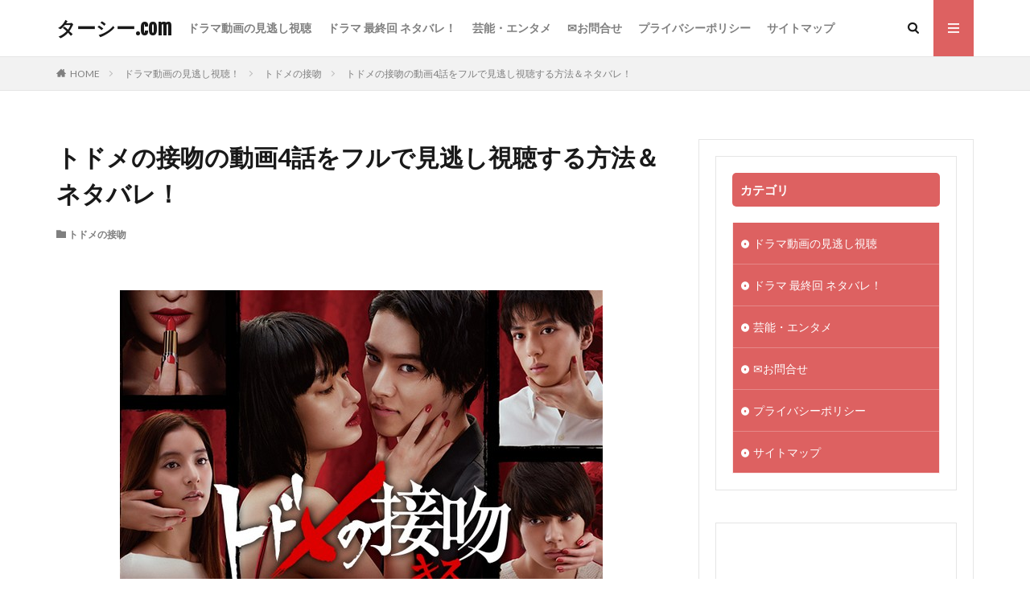

--- FILE ---
content_type: text/html; charset=UTF-8
request_url: https://ta-see.com/6628
body_size: 34304
content:

<!DOCTYPE html>

<html lang="ja" prefix="og: http://ogp.me/ns#" class="t-html 
">

<head prefix="og: http://ogp.me/ns# fb: http://ogp.me/ns/fb# article: http://ogp.me/ns/article#">
<meta charset="UTF-8">

	<!-- This site is optimized with the Yoast SEO plugin v15.9.1 - https://yoast.com/wordpress/plugins/seo/ -->
	<title>トドメの接吻の動画4話をフルで見逃し視聴する方法＆ネタバレ！ - ターシー.com</title>
	<meta name="robots" content="index, follow, max-snippet:-1, max-image-preview:large, max-video-preview:-1" />
	<link rel="canonical" href="https://ta-see.com/6628" />
	<meta property="og:locale" content="ja_JP" />
	<meta property="og:type" content="article" />
	<meta property="og:title" content="トドメの接吻の動画4話をフルで見逃し視聴する方法＆ネタバレ！ - ターシー.com" />
	<meta property="og:description" content="トドメの接吻の4話目の放送が終わりましたー！ このトドメの接吻の4話の動画はフルで見逃し視聴できるの？と、気になって動画を探している人が多いようです。 &nbsp; 山崎健人主演の人気ドラマ『トドメの接吻』を今回に限って見逃してしまったーー！！なんて人も多いと思います。 &nbsp; なのでこのページでは安心してトドメの接吻 4話の動画をフルで見逃し視聴できる方法＆ネタバレを紹介しています！ &amp;n [&hellip;]" />
	<meta property="og:url" content="https://ta-see.com/6628" />
	<meta property="og:site_name" content="ターシー.com" />
	<meta property="article:published_time" content="2018-01-28T15:26:03+00:00" />
	<meta property="article:modified_time" content="2018-01-29T00:14:40+00:00" />
	<meta property="og:image" content="https://ta-see.com/wp-content/uploads/2018/01/2018-01-07_195641.jpg" />
	<meta property="og:image:width" content="600" />
	<meta property="og:image:height" content="374" />
	<meta name="twitter:card" content="summary_large_image" />
	<meta name="twitter:label1" content="Written by">
	<meta name="twitter:data1" content="タマシー">
	<meta name="twitter:label2" content="Est. reading time">
	<meta name="twitter:data2" content="2分">
	<script type="application/ld+json" class="yoast-schema-graph">{"@context":"https://schema.org","@graph":[{"@type":["Person","Organization"],"@id":"https://ta-see.com/#/schema/person/512a56e50a416a81e289e0e612c3cc51","name":"\u30fc","image":{"@type":"ImageObject","@id":"https://ta-see.com/#personlogo","inLanguage":"ja","url":"https://secure.gravatar.com/avatar/3ebf47f414f52c093822dc28f656f9ce?s=96&d=mm&r=g","caption":"\u30fc"},"logo":{"@id":"https://ta-see.com/#personlogo"}},{"@type":"WebSite","@id":"https://ta-see.com/#website","url":"https://ta-see.com/","name":"\u30bf\u30fc\u30b7\u30fc.com","description":"TV\u30fb\u30cd\u30c3\u30c8\u3067\u8a71\u984c\u306e\u30cb\u30e5\u30fc\u30b9\u3092\u8efd\u3081\u306e\u30bf\u30c3\u30c1\u3067\u304a\u5c4a\u3051\u3057\u307e\u3059^^","publisher":{"@id":"https://ta-see.com/#/schema/person/512a56e50a416a81e289e0e612c3cc51"},"potentialAction":[{"@type":"SearchAction","target":"https://ta-see.com/?s={search_term_string}","query-input":"required name=search_term_string"}],"inLanguage":"ja"},{"@type":"ImageObject","@id":"https://ta-see.com/6628#primaryimage","inLanguage":"ja","url":"https://ta-see.com/wp-content/uploads/2018/01/2018-01-07_195641.jpg","width":600,"height":374},{"@type":"WebPage","@id":"https://ta-see.com/6628#webpage","url":"https://ta-see.com/6628","name":"\u30c8\u30c9\u30e1\u306e\u63a5\u543b\u306e\u52d5\u753b4\u8a71\u3092\u30d5\u30eb\u3067\u898b\u9003\u3057\u8996\u8074\u3059\u308b\u65b9\u6cd5\uff06\u30cd\u30bf\u30d0\u30ec\uff01 - \u30bf\u30fc\u30b7\u30fc.com","isPartOf":{"@id":"https://ta-see.com/#website"},"primaryImageOfPage":{"@id":"https://ta-see.com/6628#primaryimage"},"datePublished":"2018-01-28T15:26:03+00:00","dateModified":"2018-01-29T00:14:40+00:00","breadcrumb":{"@id":"https://ta-see.com/6628#breadcrumb"},"inLanguage":"ja","potentialAction":[{"@type":"ReadAction","target":["https://ta-see.com/6628"]}]},{"@type":"BreadcrumbList","@id":"https://ta-see.com/6628#breadcrumb","itemListElement":[{"@type":"ListItem","position":1,"item":{"@type":"WebPage","@id":"https://ta-see.com/","url":"https://ta-see.com/","name":"\u30db\u30fc\u30e0"}},{"@type":"ListItem","position":2,"item":{"@type":"WebPage","@id":"https://ta-see.com/6628","url":"https://ta-see.com/6628","name":"\u30c8\u30c9\u30e1\u306e\u63a5\u543b\u306e\u52d5\u753b4\u8a71\u3092\u30d5\u30eb\u3067\u898b\u9003\u3057\u8996\u8074\u3059\u308b\u65b9\u6cd5\uff06\u30cd\u30bf\u30d0\u30ec\uff01"}}]},{"@type":"Article","@id":"https://ta-see.com/6628#article","isPartOf":{"@id":"https://ta-see.com/6628#webpage"},"author":{"@id":"https://ta-see.com/#/schema/person/3e20893d548ef142fe6cd8043f3470de"},"headline":"\u30c8\u30c9\u30e1\u306e\u63a5\u543b\u306e\u52d5\u753b4\u8a71\u3092\u30d5\u30eb\u3067\u898b\u9003\u3057\u8996\u8074\u3059\u308b\u65b9\u6cd5\uff06\u30cd\u30bf\u30d0\u30ec\uff01","datePublished":"2018-01-28T15:26:03+00:00","dateModified":"2018-01-29T00:14:40+00:00","mainEntityOfPage":{"@id":"https://ta-see.com/6628#webpage"},"publisher":{"@id":"https://ta-see.com/#/schema/person/512a56e50a416a81e289e0e612c3cc51"},"image":{"@id":"https://ta-see.com/6628#primaryimage"},"articleSection":"\u30c8\u30c9\u30e1\u306e\u63a5\u543b","inLanguage":"ja"},{"@type":"Person","@id":"https://ta-see.com/#/schema/person/3e20893d548ef142fe6cd8043f3470de","name":"\u30bf\u30de\u30b7\u30fc","image":{"@type":"ImageObject","@id":"https://ta-see.com/#personlogo","inLanguage":"ja","url":"https://secure.gravatar.com/avatar/2393f7c6fe32f977bf4b72a207f6d7ae?s=96&d=mm&r=g","caption":"\u30bf\u30de\u30b7\u30fc"}}]}</script>
	<!-- / Yoast SEO plugin. -->


<!-- ta-see.com is managing ads with Advanced Ads – https://wpadvancedads.com/ --><script>
						advanced_ads_ready=function(){var fns=[],listener,doc=typeof document==="object"&&document,hack=doc&&doc.documentElement.doScroll,domContentLoaded="DOMContentLoaded",loaded=doc&&(hack?/^loaded|^c/:/^loaded|^i|^c/).test(doc.readyState);if(!loaded&&doc){listener=function(){doc.removeEventListener(domContentLoaded,listener);window.removeEventListener("load",listener);loaded=1;while(listener=fns.shift())listener()};doc.addEventListener(domContentLoaded,listener);window.addEventListener("load",listener)}return function(fn){loaded?setTimeout(fn,0):fns.push(fn)}}();
						</script>
		<link rel='stylesheet' id='dashicons-css'  href='https://ta-see.com/wp-includes/css/dashicons.min.css?ver=5.6.16' type='text/css' media='all' />
<link rel='stylesheet' id='thickbox-css'  href='https://ta-see.com/wp-includes/js/thickbox/thickbox.css?ver=5.6.16' type='text/css' media='all' />
<link rel='stylesheet' id='wp-block-library-css'  href='https://ta-see.com/wp-includes/css/dist/block-library/style.min.css?ver=5.6.16' type='text/css' media='all' />
<link rel='stylesheet' id='liquid-block-speech-css'  href='https://ta-see.com/wp-content/plugins/liquid-speech-balloon/css/block.css?ver=5.6.16' type='text/css' media='all' />
<link rel='stylesheet' id='contact-form-7-css'  href='https://ta-see.com/wp-content/plugins/contact-form-7/includes/css/styles.css?ver=5.4' type='text/css' media='all' />
<link rel='stylesheet' id='wpt-twitter-feed-css'  href='https://ta-see.com/wp-content/plugins/wp-to-twitter/css/twitter-feed.css?ver=5.6.16' type='text/css' media='all' />
<script src='https://ta-see.com/wp-includes/js/jquery/jquery.min.js?ver=3.5.1' id='jquery-core-js'></script>
<script src='https://ta-see.com/wp-includes/js/jquery/jquery-migrate.min.js?ver=3.3.2' id='jquery-migrate-js'></script>
<link rel="https://api.w.org/" href="https://ta-see.com/wp-json/" /><link rel="alternate" type="application/json" href="https://ta-see.com/wp-json/wp/v2/posts/6628" /><link rel="alternate" type="application/json+oembed" href="https://ta-see.com/wp-json/oembed/1.0/embed?url=https%3A%2F%2Fta-see.com%2F6628" />
<link rel="alternate" type="text/xml+oembed" href="https://ta-see.com/wp-json/oembed/1.0/embed?url=https%3A%2F%2Fta-see.com%2F6628&#038;format=xml" />
<meta name="generator" content="Site Kit by Google 1.27.0" /><style type="text/css">.liquid-speech-balloon-01 .liquid-speech-balloon-avatar { background-image: url("https://ta-see.com/wp-content/uploads/2020/07/man1-1.gif"); } .liquid-speech-balloon-02 .liquid-speech-balloon-avatar { background-image: url("https://ta-see.com/wp-content/uploads/2020/07/man2_.gif"); } .liquid-speech-balloon-03 .liquid-speech-balloon-avatar { background-image: url("https://ta-see.com/wp-content/uploads/2020/07/woman1_.gif"); } .liquid-speech-balloon-04 .liquid-speech-balloon-avatar { background-image: url("https://ta-see.com/wp-content/uploads/2020/07/woman2_.gif"); } </style>
<style type="text/css">.liquid-speech-balloon-01 .liquid-speech-balloon-avatar::after { content: "男性"; } .liquid-speech-balloon-02 .liquid-speech-balloon-avatar::after { content: "男性"; } .liquid-speech-balloon-03 .liquid-speech-balloon-avatar::after { content: "女性"; } .liquid-speech-balloon-04 .liquid-speech-balloon-avatar::after { content: "女性"; } </style>
<script type="text/javascript">
(function(url){
	if(/(?:Chrome\/26\.0\.1410\.63 Safari\/537\.31|WordfenceTestMonBot)/.test(navigator.userAgent)){ return; }
	var addEvent = function(evt, handler) {
		if (window.addEventListener) {
			document.addEventListener(evt, handler, false);
		} else if (window.attachEvent) {
			document.attachEvent('on' + evt, handler);
		}
	};
	var removeEvent = function(evt, handler) {
		if (window.removeEventListener) {
			document.removeEventListener(evt, handler, false);
		} else if (window.detachEvent) {
			document.detachEvent('on' + evt, handler);
		}
	};
	var evts = 'contextmenu dblclick drag dragend dragenter dragleave dragover dragstart drop keydown keypress keyup mousedown mousemove mouseout mouseover mouseup mousewheel scroll'.split(' ');
	var logHuman = function() {
		if (window.wfLogHumanRan) { return; }
		window.wfLogHumanRan = true;
		var wfscr = document.createElement('script');
		wfscr.type = 'text/javascript';
		wfscr.async = true;
		wfscr.src = url + '&r=' + Math.random();
		(document.getElementsByTagName('head')[0]||document.getElementsByTagName('body')[0]).appendChild(wfscr);
		for (var i = 0; i < evts.length; i++) {
			removeEvent(evts[i], logHuman);
		}
	};
	for (var i = 0; i < evts.length; i++) {
		addEvent(evts[i], logHuman);
	}
})('//ta-see.com/?wordfence_lh=1&hid=A99E2588A897F3FA4F6600D89392EEA7');
</script><script type="text/javascript">
<!--
/******************************************************************************
***   COPY PROTECTED BY http://chetangole.com/blog/wp-copyprotect/   version 3.1.0 ****
******************************************************************************/
function clickIE4(){
if (event.button==2){
return false;
}
}
function clickNS4(e){
if (document.layers||document.getElementById&&!document.all){
if (e.which==2||e.which==3){
return false;
}
}
}

if (document.layers){
document.captureEvents(Event.MOUSEDOWN);
document.onmousedown=clickNS4;
}
else if (document.all&&!document.getElementById){
document.onmousedown=clickIE4;
}

document.oncontextmenu=new Function("return false")
// --> 
</script>

<script type="text/javascript">
/******************************************************************************
***   COPY PROTECTED BY http://chetangole.com/blog/wp-copyprotect/   version 3.1.0 ****
******************************************************************************/
function disableSelection(target){
if (typeof target.onselectstart!="undefined") //For IE 
	target.onselectstart=function(){return false}
else if (typeof target.style.MozUserSelect!="undefined") //For Firefox
	target.style.MozUserSelect="none"
else //All other route (For Opera)
	target.onmousedown=function(){return false}
target.style.cursor = "default"
}
</script>
<link class="css-async" rel href="https://ta-see.com/wp-content/themes/the-thor/css/icon.min.css">
<link class="css-async" rel href="https://fonts.googleapis.com/css?family=Lato:100,300,400,700,900">
<link class="css-async" rel href="https://fonts.googleapis.com/css?family=Fjalla+One">
<link class="css-async" rel href="https://fonts.googleapis.com/css?family=Noto+Sans+JP:100,200,300,400,500,600,700,800,900">
<link rel="stylesheet" href="https://ta-see.com/wp-content/themes/the-thor/style.min.css">
<link rel="stylesheet" href="https://ta-see.com/wp-content/themes/the-thor-child/style-user.css?1593817465">
<link rel="manifest" href="https://ta-see.com/wp-content/themes/the-thor/js/manifest.json">
<link rel="canonical" href="https://ta-see.com/6628" />
<script src="https://ajax.googleapis.com/ajax/libs/jquery/1.12.4/jquery.min.js"></script>
<meta http-equiv="X-UA-Compatible" content="IE=edge">
<meta name="viewport" content="width=device-width, initial-scale=1, viewport-fit=cover"/>
<script>
(function(i,s,o,g,r,a,m){i['GoogleAnalyticsObject']=r;i[r]=i[r]||function(){
(i[r].q=i[r].q||[]).push(arguments)},i[r].l=1*new Date();a=s.createElement(o),
m=s.getElementsByTagName(o)[0];a.async=1;a.src=g;m.parentNode.insertBefore(a,m)
})(window,document,'script','https://www.google-analytics.com/analytics.js','ga');

ga('create', 'UA-170273159-1', 'auto');
ga('send', 'pageview');
</script>
<style>
.widget.widget_nav_menu ul.menu{border-color: rgba(221,97,97,0.15);}.widget.widget_nav_menu ul.menu li{border-color: rgba(221,97,97,0.75);}.widget.widget_nav_menu ul.menu .sub-menu li{border-color: rgba(221,97,97,0.15);}.widget.widget_nav_menu ul.menu .sub-menu li .sub-menu li:first-child{border-color: rgba(221,97,97,0.15);}.widget.widget_nav_menu ul.menu li a:hover{background-color: rgba(221,97,97,0.75);}.widget.widget_nav_menu ul.menu .current-menu-item > a{background-color: rgba(221,97,97,0.75);}.widget.widget_nav_menu ul.menu li .sub-menu li a:before {color:#dd6161;}.widget.widget_nav_menu ul.menu li a{background-color:#dd6161;}.widget.widget_nav_menu ul.menu .sub-menu a:hover{color:#dd6161;}.widget.widget_nav_menu ul.menu .sub-menu .current-menu-item a{color:#dd6161;}.widget.widget_categories ul{border-color: rgba(221,97,97,0.15);}.widget.widget_categories ul li{border-color: rgba(221,97,97,0.75);}.widget.widget_categories ul .children li{border-color: rgba(221,97,97,0.15);}.widget.widget_categories ul .children li .children li:first-child{border-color: rgba(221,97,97,0.15);}.widget.widget_categories ul li a:hover{background-color: rgba(221,97,97,0.75);}.widget.widget_categories ul .current-menu-item > a{background-color: rgba(221,97,97,0.75);}.widget.widget_categories ul li .children li a:before {color:#dd6161;}.widget.widget_categories ul li a{background-color:#dd6161;}.widget.widget_categories ul .children a:hover{color:#dd6161;}.widget.widget_categories ul .children .current-menu-item a{color:#dd6161;}.widgetSearch__input:hover{border-color:#dd6161;}.widgetCatTitle{background-color:#dd6161;}.widgetCatTitle__inner{background-color:#dd6161;}.widgetSearch__submit:hover{background-color:#dd6161;}.widgetProfile__sns{background-color:#dd6161;}.widget.widget_calendar .calendar_wrap tbody a:hover{background-color:#dd6161;}.widget ul li a:hover{color:#dd6161;}.widget.widget_rss .rsswidget:hover{color:#dd6161;}.widget.widget_tag_cloud a:hover{background-color:#dd6161;}.widget select:hover{border-color:#dd6161;}.widgetSearch__checkLabel:hover:after{border-color:#dd6161;}.widgetSearch__check:checked .widgetSearch__checkLabel:before, .widgetSearch__check:checked + .widgetSearch__checkLabel:before{border-color:#dd6161;}.widgetTab__item.current{border-top-color:#dd6161;}.widgetTab__item:hover{border-top-color:#dd6161;}.searchHead__title{background-color:#dd6161;}.searchHead__submit:hover{color:#dd6161;}.menuBtn__close:hover{color:#dd6161;}.menuBtn__link:hover{color:#dd6161;}@media only screen and (min-width: 992px){.menuBtn__link {background-color:#dd6161;}}.t-headerCenter .menuBtn__link:hover{color:#dd6161;}.searchBtn__close:hover{color:#dd6161;}.searchBtn__link:hover{color:#dd6161;}.breadcrumb__item a:hover{color:#dd6161;}.pager__item{color:#dd6161;}.pager__item:hover, .pager__item-current{background-color:#dd6161; color:#fff;}.page-numbers{color:#dd6161;}.page-numbers:hover, .page-numbers.current{background-color:#dd6161; color:#fff;}.pagePager__item{color:#dd6161;}.pagePager__item:hover, .pagePager__item-current{background-color:#dd6161; color:#fff;}.heading a:hover{color:#dd6161;}.eyecatch__cat{background-color:#dd6161;}.the__category{background-color:#dd6161;}.dateList__item a:hover{color:#dd6161;}.controllerFooter__item:last-child{background-color:#dd6161;}.controllerFooter__close{background-color:#dd6161;}.bottomFooter__topBtn{background-color:#dd6161;}.mask-color{background-color:#dd6161;}.mask-colorgray{background-color:#dd6161;}.pickup3__item{background-color:#dd6161;}.categoryBox__title{color:#dd6161;}.comments__list .comment-meta{background-color:#dd6161;}.comment-respond .submit{background-color:#dd6161;}.prevNext__pop{background-color:#dd6161;}.swiper-pagination-bullet-active{background-color:#dd6161;}.swiper-slider .swiper-button-next, .swiper-slider .swiper-container-rtl .swiper-button-prev, .swiper-slider .swiper-button-prev, .swiper-slider .swiper-container-rtl .swiper-button-next	{background-color:#dd6161;}.snsFooter{background-color:#dd6161}.widget-main .heading.heading-widget{background-color:#dd6161}.widget-main .heading.heading-widgetsimple{background-color:#dd6161}.widget-main .heading.heading-widgetsimplewide{background-color:#dd6161}.widget-main .heading.heading-widgetwide{background-color:#dd6161}.widget-main .heading.heading-widgetbottom:before{border-color:#dd6161}.widget-main .heading.heading-widgetborder{border-color:#dd6161}.widget-main .heading.heading-widgetborder::before,.widget-main .heading.heading-widgetborder::after{background-color:#dd6161}.widget-side .heading.heading-widget{background-color:#dd6161}.widget-side .heading.heading-widgetsimple{background-color:#dd6161}.widget-side .heading.heading-widgetsimplewide{background-color:#dd6161}.widget-side .heading.heading-widgetwide{background-color:#dd6161}.widget-side .heading.heading-widgetbottom:before{border-color:#dd6161}.widget-side .heading.heading-widgetborder{border-color:#dd6161}.widget-side .heading.heading-widgetborder::before,.widget-side .heading.heading-widgetborder::after{background-color:#dd6161}.widget-foot .heading.heading-widget{background-color:#dd6161}.widget-foot .heading.heading-widgetsimple{background-color:#dd6161}.widget-foot .heading.heading-widgetsimplewide{background-color:#dd6161}.widget-foot .heading.heading-widgetwide{background-color:#dd6161}.widget-foot .heading.heading-widgetbottom:before{border-color:#dd6161}.widget-foot .heading.heading-widgetborder{border-color:#dd6161}.widget-foot .heading.heading-widgetborder::before,.widget-foot .heading.heading-widgetborder::after{background-color:#dd6161}.widget-menu .heading.heading-widget{background-color:#dd6161}.widget-menu .heading.heading-widgetsimple{background-color:#dd6161}.widget-menu .heading.heading-widgetsimplewide{background-color:#dd6161}.widget-menu .heading.heading-widgetwide{background-color:#dd6161}.widget-menu .heading.heading-widgetbottom:before{border-color:#dd6161}.widget-menu .heading.heading-widgetborder{border-color:#dd6161}.widget-menu .heading.heading-widgetborder::before,.widget-menu .heading.heading-widgetborder::after{background-color:#dd6161}.rankingBox__bg{background-color:#dd6161}.the__ribbon{background-color:#dd6161}.the__ribbon:after{border-left-color:#dd6161; border-right-color:#dd6161}.content .balloon .balloon__img-left div {background-image:url("https://ta-see.com/wp-content/uploads/2020/07/man1-1.gif");}.content .balloon .balloon__img-right div {background-image:url("https://ta-see.com/wp-content/uploads/2020/07/man2_.gif");}.content .afTagBox__btnDetail{background-color:#dd6161;}.widget .widgetAfTag__btnDetail{background-color:#dd6161;}.content .afTagBox__btnAf{background-color:#dd6161;}.widget .widgetAfTag__btnAf{background-color:#dd6161;}.content a{color:#1e73be;}.phrase a{color:#1e73be;}.content .sitemap li a:hover{color:#1e73be;}.content h2 a:hover,.content h3 a:hover,.content h4 a:hover,.content h5 a:hover{color:#1e73be;}.content ul.menu li a:hover{color:#1e73be;}.content .es-LiconBox:before{background-color:#a83f3f;}.content .es-LiconCircle:before{background-color:#a83f3f;}.content .es-BTiconBox:before{background-color:#a83f3f;}.content .es-BTiconCircle:before{background-color:#a83f3f;}.content .es-BiconObi{border-color:#a83f3f;}.content .es-BiconCorner:before{background-color:#a83f3f;}.content .es-BiconCircle:before{background-color:#a83f3f;}.content .es-BmarkHatena::before{background-color:#005293;}.content .es-BmarkExcl::before{background-color:#b60105;}.content .es-BmarkQ::before{background-color:#005293;}.content .es-BmarkQ::after{border-top-color:#005293;}.content .es-BmarkA::before{color:#b60105;}.content .es-BsubTradi::before{color:#ffffff;background-color:#b60105;border-color:#b60105;}.btn__link-primary{color:#ffffff; background-color:#3f3f3f;}.content .btn__link-primary{color:#ffffff; background-color:#3f3f3f;}.searchBtn__contentInner .btn__link-search{color:#ffffff; background-color:#3f3f3f;}.btn__link-secondary{color:#ffffff; background-color:#3f3f3f;}.content .btn__link-secondary{color:#ffffff; background-color:#3f3f3f;}.btn__link-search{color:#ffffff; background-color:#3f3f3f;}.btn__link-normal{color:#3f3f3f;}.content .btn__link-normal{color:#3f3f3f;}.btn__link-normal:hover{background-color:#3f3f3f;}.content .btn__link-normal:hover{background-color:#3f3f3f;}.comments__list .comment-reply-link{color:#3f3f3f;}.comments__list .comment-reply-link:hover{background-color:#3f3f3f;}@media only screen and (min-width: 992px){.subNavi__link-pickup{color:#3f3f3f;}}@media only screen and (min-width: 992px){.subNavi__link-pickup:hover{background-color:#3f3f3f;}}.partsH2-24 h2{color:#000000; background-color:#fff3e5; border-left-color:#dd6161;}.partsH3-6 h3{color:#191919;}.partsH3-6 h3::before{border-bottom-color:#dd6161;}.partsH3-6 h3::after{border-color:#dd6161;}.content h4{color:#191919}.content h5{color:#191919}.content ul > li::before{color:#a83f3f;}.content ul{color:#191919;}.content ol > li::before{color:#a83f3f; border-color:#a83f3f;}.content ol > li > ol > li::before{background-color:#a83f3f; border-color:#a83f3f;}.content ol > li > ol > li > ol > li::before{color:#a83f3f; border-color:#a83f3f;}.content ol{color:#191919;}.content .balloon .balloon__text{color:#191919; background-color:#f2f2f2;}.content .balloon .balloon__text-left:before{border-left-color:#f2f2f2;}.content .balloon .balloon__text-right:before{border-right-color:#f2f2f2;}.content .balloon-boder .balloon__text{color:#191919; background-color:#ffffff;  border-color:#d8d8d8;}.content .balloon-boder .balloon__text-left:before{border-left-color:#d8d8d8;}.content .balloon-boder .balloon__text-left:after{border-left-color:#ffffff;}.content .balloon-boder .balloon__text-right:before{border-right-color:#d8d8d8;}.content .balloon-boder .balloon__text-right:after{border-right-color:#ffffff;}.content blockquote{color:#191919; background-color:#f2f2f2;}.content blockquote::before{color:#d8d8d8;}.content table{color:#191919; border-top-color:#E5E5E5; border-left-color:#E5E5E5;}.content table th{background:#7f7f7f; color:#ffffff; ;border-right-color:#E5E5E5; border-bottom-color:#E5E5E5;}.content table td{background:#ffffff; ;border-right-color:#E5E5E5; border-bottom-color:#E5E5E5;}.content table tr:nth-child(odd) td{background-color:#f2f2f2;}
</style>
<script data-ad-client="ca-pub-9834010364064557" async src="https://pagead2.googlesyndication.com/pagead/js/adsbygoogle.js"></script><link rel="icon" href="https://ta-see.com/wp-content/uploads/2019/11/cropped-aikon-32x32.png" sizes="32x32" />
<link rel="icon" href="https://ta-see.com/wp-content/uploads/2019/11/cropped-aikon-192x192.png" sizes="192x192" />
<link rel="apple-touch-icon" href="https://ta-see.com/wp-content/uploads/2019/11/cropped-aikon-180x180.png" />
<meta name="msapplication-TileImage" content="https://ta-see.com/wp-content/uploads/2019/11/cropped-aikon-270x270.png" />
		<style type="text/css" id="wp-custom-css">
			.movie-1{
  position:relative;
  width:100%;
  padding-top:56.25%;
}
.movie-1 iframe{
  position:absolute;
  top:0;
  right:0;
  width:100%;
  height:100%;
}
		</style>
		<meta property="og:site_name" content="ターシー.com" />
<meta property="og:type" content="article" />
<meta property="og:title" content="トドメの接吻の動画4話をフルで見逃し視聴する方法＆ネタバレ！" />
<meta property="og:description" content="トドメの接吻の4話目の放送が終わりましたー！ このトドメの接吻の4話の動画はフルで見逃し視聴できるの？と、気になって動画を探している人が多いようです。 &nbsp; 山崎健人主演の人気ドラマ『トドメの接吻』を今回に限って見逃してしまったーー" />
<meta property="og:url" content="https://ta-see.com/6628" />
<meta property="og:image" content="https://ta-see.com/wp-content/uploads/2018/01/2018-01-07_195641.jpg" />
<meta name="twitter:card" content="summary" />


</head>
<body class=" t-logoSp t-logoPc t-naviNoneSp aa-prefix-advads-" id="top">
    <header class="l-header l-header-border"> <div class="container container-header"><p class="siteTitle"><a class="siteTitle__link" href="https://ta-see.com">ターシー.com  </a></p><nav class="globalNavi u-none-sp"><div class="globalNavi__inner"><ul class="globalNavi__list"><li id="menu-item-7487" class="menu-item menu-item-type-taxonomy menu-item-object-category current-post-ancestor menu-item-7487"><a href="https://ta-see.com/category/%e3%83%89%e3%83%a9%e3%83%9e%e5%8b%95%e7%94%bb%e8%a6%8b%e9%80%83%e3%81%97%e3%83%8d%e3%82%bf%e3%83%90%e3%83%ac">ドラマ動画の見逃し視聴</a></li><li id="menu-item-7486" class="menu-item menu-item-type-taxonomy menu-item-object-category menu-item-7486"><a href="https://ta-see.com/category/%e3%83%89%e3%83%a9%e3%83%9e%e6%9c%80%e7%b5%82%e5%9b%9e">ドラマ 最終回 ネタバレ！</a></li><li id="menu-item-11390" class="menu-item menu-item-type-taxonomy menu-item-object-category menu-item-11390"><a href="https://ta-see.com/category/%e8%8a%b8%e8%83%bd">芸能・エンタメ</a></li><li id="menu-item-3126" class="menu-item menu-item-type-post_type menu-item-object-page menu-item-3126"><a href="https://ta-see.com/page-3124">&#x2709;お問合せ</a></li><li id="menu-item-12039" class="menu-item menu-item-type-post_type menu-item-object-page menu-item-12039"><a href="https://ta-see.com/page-12036">プライバシーポリシー</a></li><li id="menu-item-19246" class="menu-item menu-item-type-post_type menu-item-object-page menu-item-19246"><a href="https://ta-see.com/%e3%82%b5%e3%82%a4%e3%83%88%e3%83%9e%e3%83%83%e3%83%97">サイトマップ</a></li></ul></div></nav><nav class="subNavi"> </nav><div class="searchBtn ">  <input class="searchBtn__checkbox" id="searchBtn-checkbox" type="checkbox">  <label class="searchBtn__link searchBtn__link-text icon-search" for="searchBtn-checkbox"></label>  <label class="searchBtn__unshown" for="searchBtn-checkbox"></label>  <div class="searchBtn__content"> <div class="searchBtn__scroll"><label class="searchBtn__close" for="searchBtn-checkbox"><i class="icon-close"></i>CLOSE</label><div class="searchBtn__contentInner">  <aside class="widget">  <div class="widgetSearch"> <form method="get" action="https://ta-see.com" target="_top">  <div class="widgetSearch__contents"> <h3 class="heading heading-tertiary">キーワード</h3> <input class="widgetSearch__input widgetSearch__input-max" type="text" name="s" placeholder="キーワードを入力" value=""></div>  <div class="widgetSearch__contents"> <h3 class="heading heading-tertiary">カテゴリー</h3><select  name='cat' id='cat_6971c97e390fa' class='widgetSearch__select' ><option value=''>カテゴリーを選択</option><option class="level-0" value="2">芸能・エンタメ</option><option class="level-0" value="57">CRISIS(クライシス) 公安機動捜査隊特捜班</option><option class="level-0" value="74">人は見た目が100パーセント</option><option class="level-0" value="106">ひよっこ</option><option class="level-0" value="144">ブリリアン</option><option class="level-0" value="170">世界水泳</option><option class="level-0" value="171">スカッとジャパン</option><option class="level-0" value="172">世界陸上</option><option class="level-0" value="173">北朝鮮ミサイル関連</option><option class="level-0" value="176">政治・衆院選</option><option class="level-0" value="180">皇室・皇族・宮内庁</option><option class="level-0" value="181">ドラマ動画の見逃し視聴！</option><option class="level-0" value="182">トドメの接吻</option><option class="level-0" value="183">FINAL CUT(ファイナルカット)</option><option class="level-0" value="184">anone(あのね)</option><option class="level-0" value="185">西郷どん</option><option class="level-0" value="187">海月姫</option><option class="level-0" value="188">隣の家族は青く見える(となかぞ)</option><option class="level-0" value="189">リピート 運命を変える10か月</option><option class="level-0" value="191">BG 身辺警護人</option><option class="level-0" value="192">ホリデイラブ</option><option class="level-0" value="193">平昌オリンピック</option><option class="level-0" value="199">映画</option><option class="level-0" value="200">ちはやふる</option><option class="level-0" value="201">ドラマ最終回まとめ</option><option class="level-0" value="202">るろうに剣心</option><option class="level-0" value="203">ラブリラン</option><option class="level-0" value="204">いつまでも白い羽根</option><option class="level-0" value="205">コンフィデンスマンJP</option><option class="level-0" value="206">シグナル</option><option class="level-0" value="207">正義のセ</option><option class="level-0" value="208">崖っぷちホテル</option><option class="level-0" value="209">未解決の女</option><option class="level-0" value="210">モンテ・クリスト伯</option><option class="level-0" value="211">デイジー・ラック</option><option class="level-0" value="212">家政夫のミタゾノ 3期</option><option class="level-0" value="213">Missデビル</option><option class="level-0" value="214">おっさんずラブ</option><option class="level-0" value="216">ワールドカップ</option><option class="level-0" value="217">サッカー日本代表</option><option class="level-0" value="218">絶対零度～未然犯罪潜入捜査～</option><option class="level-0" value="219">高嶺の花</option><option class="level-0" value="220">グッド・ドクター</option><option class="level-0" value="221">サバイバル・ウェディング</option><option class="level-0" value="222">ゼロ 一攫千金ゲーム</option><option class="level-0" value="223">健康で文化的な最低限度の生活 (ケンカツ)</option><option class="level-0" value="224">ハゲタカ</option><option class="level-0" value="225">探偵が早すぎる</option><option class="level-0" value="227">dele(ディーリー)</option><option class="level-0" value="229">ヒモメン</option><option class="level-0" value="234">透明なゆりかご</option><option class="level-0" value="235">金スマ</option><option class="level-0" value="236">刑事7人</option><option class="level-0" value="237">遺留捜査</option><option class="level-0" value="239">半分、青い。</option><option class="level-0" value="240">ブラックスキャンダル</option><option class="level-0" value="241">SUITS/スーツ</option><option class="level-0" value="242">僕らは奇跡でできている</option><option class="level-0" value="243">獣になれない私たち</option><option class="level-0" value="244">リーガルV</option><option class="level-0" value="245">黄昏流星群</option><option class="level-0" value="246">昭和元禄落語心中</option><option class="level-0" value="247">僕とシッポと神楽坂</option><option class="level-0" value="248">今日から俺は</option><option class="level-0" value="249">ドロ刑 -警視庁捜査三課</option><option class="level-0" value="253">あなたには渡さない</option><option class="level-0" value="257">THE MANZAI</option><option class="level-0" value="258">科捜研の女18</option><option class="level-0" value="259">いだてん～東京オリムピック噺～</option><option class="level-0" value="260">3年A組 今から皆さんは、人質です</option><option class="level-0" value="261">トレース～科捜研の男～</option><option class="level-0" value="262">家売るオンナの逆襲</option><option class="level-0" value="264">刑事ゼロ</option><option class="level-0" value="265">スキャンダル専門弁護士 QUEEN</option><option class="level-0" value="266">人生が楽しくなる幸せの法則</option><option class="level-0" value="267">私のおじさん～WATAOJI～</option><option class="level-0" value="268">ハケン占い師アタル</option><option class="level-0" value="269">トクサツガガガ</option><option class="level-0" value="270">イノセンス～冤罪弁護士～</option><option class="level-0" value="271">僕の初恋をキミに捧ぐ</option><option class="level-0" value="272">後妻業</option><option class="level-0" value="273">みかづき</option><option class="level-0" value="274">絶対正義</option><option class="level-0" value="275">まんぷく</option><option class="level-0" value="276">向かいのバズる家族</option><option class="level-0" value="277">ミラー・ツインズ</option><option class="level-0" value="278">ラジエーションハウス</option><option class="level-0" value="279">白衣の戦士</option><option class="level-0" value="280">特捜9</option><option class="level-0" value="281">緊急取調室</option><option class="level-0" value="282">ストロベリーナイト・サーガ</option><option class="level-0" value="283">インハンド</option><option class="level-0" value="284">東京独身男子</option><option class="level-0" value="285">あなたの番です</option><option class="level-0" value="288">パーフェクトワールド</option><option class="level-0" value="289">わたし定時で帰ります</option><option class="level-0" value="290">ミストレス</option><option class="level-0" value="291">俺のスカートどこ行った</option><option class="level-0" value="292">集団左遷</option><option class="level-0" value="296">白い巨塔</option><option class="level-0" value="298">仮面同窓会</option><option class="level-0" value="300">きのう何食べた</option><option class="level-0" value="301">わたし旦那をシェアしてた</option><option class="level-0" value="302">監察医 朝顔</option><option class="level-0" value="303">Heaven ご苦楽レストラン</option><option class="level-0" value="304">偽装不倫</option><option class="level-0" value="305">ノーサイドゲーム</option><option class="level-0" value="306">サイン 法医学者 柚木貴志の事件</option><option class="level-0" value="307">ルパンの娘</option><option class="level-0" value="308">TWO WEEKS</option><option class="level-0" value="309">ボイス 110緊急指令室</option><option class="level-0" value="310">凪のお暇</option><option class="level-0" value="311">これは経費で落ちません</option><option class="level-0" value="312">セミオトコ</option><option class="level-0" value="313">べしゃり暮らし</option><option class="level-0" value="314">24時間マラソン</option><option class="level-0" value="315">それぞれの断崖</option><option class="level-0" value="316">アスリート</option><option class="level-0" value="319">ラグビーワールドカップ</option><option class="level-0" value="320">火村英生の推理</option><option class="level-0" value="321">なつぞら</option><option class="level-0" value="322">チート (CHEAT)</option><option class="level-0" value="324">シャーロック</option><option class="level-0" value="325">まだ結婚できない男</option><option class="level-0" value="326">同期のサクラ</option><option class="level-0" value="327">4分間のマリーゴールド</option><option class="level-0" value="328">時効警察はじめました</option><option class="level-0" value="329">俺の話は長い</option><option class="level-0" value="330">ニッポンノワール</option><option class="level-0" value="331">G線上のあなたと私</option><option class="level-0" value="332">ドクターX シリーズ</option><option class="level-0" value="333">モトカレマニア</option><option class="level-0" value="334">ミス・ジコチョー</option><option class="level-0" value="335">グランメゾン東京</option><option class="level-0" value="336">おっさんずラブ in the sky</option><option class="level-0" value="339">ネタバレ</option><option class="level-0" value="347">悪魔の弁護人</option><option class="level-0" value="348">テセウスの船</option><option class="level-0" value="349">恋はつづくよどこまでも</option><option class="level-0" value="350">病室で念仏を唱えないでください</option><option class="level-0" value="352">アリバイ崩し承ります</option><option class="level-0" value="353">病院の治しかた〜ドクター有原の挑戦〜</option><option class="level-0" value="354">コタキ兄弟と四苦八苦</option><option class="level-0" value="355">シロでもクロでもない世界で、パンダは笑う。</option><option class="level-0" value="356">ケイジとケンジ所轄と地検の24時</option><option class="level-0" value="358">来世ではちゃんとします</option><option class="level-0" value="359">僕はどこから</option><option class="level-0" value="360">知らなくていいコト</option><option class="level-0" value="362">ランチ合コン探偵〜恋とグルメと謎解きと〜</option><option class="level-0" value="363">アライブがん専門医のカルテ</option><option class="level-0" value="364">トップナイフ―天才脳外科医の条件―</option><option class="level-0" value="365">10の秘密</option><option class="level-0" value="366">心の傷を癒すということ</option><option class="level-0" value="367">この男は人生最大の過ちです</option><option class="level-0" value="368">麒麟がくる</option><option class="level-0" value="369">やめるときも、すこやかなるときも</option><option class="level-0" value="370">ハムラアキラ〜世界で最も不運な探偵〜</option><option class="level-0" value="372">絶メシロード</option><option class="level-0" value="373">伝説のお母さん</option><option class="level-0" value="375">特番見逃し視聴</option><option class="level-0" value="376">フィギュアスケート選手権2019</option><option class="level-0" value="399">SUITS/スーツ2</option><option class="level-0" value="560">Re:ゼロから始める異世界生活 2期</option><option class="level-0" value="561">ハケンの品格(2020)</option><option class="level-0" value="564">半沢直樹2</option></select>  </div>  <div class="widgetSearch__tag"> <h3 class="heading heading-tertiary">タグ</h3> <label><input class="widgetSearch__check" type="checkbox" name="tag[]" value="10%e3%81%ae%e7%a7%98%e5%af%86" /><span class="widgetSearch__checkLabel">10の秘密</span></label><label><input class="widgetSearch__check" type="checkbox" name="tag[]" value="%e6%ad%a6%e4%ba%95%e5%92%b2" /><span class="widgetSearch__checkLabel">武井咲</span></label><label><input class="widgetSearch__check" type="checkbox" name="tag[]" value="%e6%9d%be%e4%b8%8b%e5%b9%b8%e4%b9%8b%e5%8a%a9" /><span class="widgetSearch__checkLabel">松下幸之助</span></label><label><input class="widgetSearch__check" type="checkbox" name="tag[]" value="%e6%9d%be%e4%b8%8b%e6%b4%b8%e5%b9%b3" /><span class="widgetSearch__checkLabel">松下洸平</span></label><label><input class="widgetSearch__check" type="checkbox" name="tag[]" value="%e6%9d%be%e4%b8%8b%e7%94%b1%e6%a8%b9" /><span class="widgetSearch__checkLabel">松下由樹</span></label><label><input class="widgetSearch__check" type="checkbox" name="tag[]" value="%e6%9d%be%e5%9d%82%e5%a4%a7%e8%bc%94" /><span class="widgetSearch__checkLabel">松坂大輔</span></label><label><input class="widgetSearch__check" type="checkbox" name="tag[]" value="%e6%a1%9c%e4%ba%95%e3%83%a6%e3%82%ad" /><span class="widgetSearch__checkLabel">桜井ユキ</span></label><label><input class="widgetSearch__check" type="checkbox" name="tag[]" value="%e6%a3%ae%e3%81%b2%e3%81%8b%e3%82%8b" /><span class="widgetSearch__checkLabel">森ひかる</span></label><label><input class="widgetSearch__check" type="checkbox" name="tag[]" value="%e6%a3%ae%e5%b1%b1%e6%9c%aa%e4%be%86" /><span class="widgetSearch__checkLabel">森山未來</span></label><label><input class="widgetSearch__check" type="checkbox" name="tag[]" value="%e6%a3%ae%e5%b4%8e%e3%82%a6%e3%82%a3%e3%83%b3" /><span class="widgetSearch__checkLabel">森崎ウィン</span></label><label><input class="widgetSearch__check" type="checkbox" name="tag[]" value="%e6%a3%ae%e5%b7%9d%e8%91%b5" /><span class="widgetSearch__checkLabel">森川葵</span></label><label><input class="widgetSearch__check" type="checkbox" name="tag[]" value="%e6%ad%a6%e5%8b%87%e4%bc%9d" /><span class="widgetSearch__checkLabel">武勇伝</span></label><label><input class="widgetSearch__check" type="checkbox" name="tag[]" value="%e6%9c%ac%e7%94%b0%e7%bf%bc" /><span class="widgetSearch__checkLabel">本田翼</span></label><label><input class="widgetSearch__check" type="checkbox" name="tag[]" value="%e6%b0%b4%e5%b7%9d%e3%81%82%e3%81%95%e3%81%bf" /><span class="widgetSearch__checkLabel">水川あさみ</span></label><label><input class="widgetSearch__check" type="checkbox" name="tag[]" value="%e6%b2%a2%e6%9d%91%e4%b8%80%e6%a8%b9" /><span class="widgetSearch__checkLabel">沢村一樹</span></label><label><input class="widgetSearch__check" type="checkbox" name="tag[]" value="%e6%b3%a2%e7%91%a0" /><span class="widgetSearch__checkLabel">波瑠</span></label><label><input class="widgetSearch__check" type="checkbox" name="tag[]" value="%e6%b5%85%e4%b8%98%e3%83%ab%e3%83%aa%e5%ad%90" /><span class="widgetSearch__checkLabel">浅丘ルリ子</span></label><label><input class="widgetSearch__check" type="checkbox" name="tag[]" value="%e6%b5%ae%e6%b0%97" /><span class="widgetSearch__checkLabel">浮気</span></label><label><input class="widgetSearch__check" type="checkbox" name="tag[]" value="%e6%b8%85%e6%b0%b4%e5%af%8c%e7%be%8e%e5%8a%a0" /><span class="widgetSearch__checkLabel">清水富美加</span></label><label><input class="widgetSearch__check" type="checkbox" name="tag[]" value="%e6%b8%8b%e8%b0%b7%e3%81%99%e3%81%b0%e3%82%8b" /><span class="widgetSearch__checkLabel">渋谷すばる</span></label><label><input class="widgetSearch__check" type="checkbox" name="tag[]" value="%e6%b8%8b%e8%b0%b7%e6%85%b6%e4%b8%80%e9%83%8e" /><span class="widgetSearch__checkLabel">渋谷慶一郎</span></label><label><input class="widgetSearch__check" type="checkbox" name="tag[]" value="%e6%b8%a1%e8%be%ba%e6%ba%80%e9%87%8c%e5%a5%88" /><span class="widgetSearch__checkLabel">渡辺満里奈</span></label><label><input class="widgetSearch__check" type="checkbox" name="tag[]" value="%e6%9d%a5%e4%b8%96%e3%81%a7%e3%81%af%e3%81%a1%e3%82%83%e3%82%93%e3%81%a8%e3%81%97%e3%81%be%e3%81%99" /><span class="widgetSearch__checkLabel">来世ではちゃんとします</span></label><label><input class="widgetSearch__check" type="checkbox" name="tag[]" value="%e6%9c%a8%e6%9d%91%e6%8b%93%e5%93%89" /><span class="widgetSearch__checkLabel">木村拓哉</span></label><label><input class="widgetSearch__check" type="checkbox" name="tag[]" value="%e6%bb%9d%e8%97%a4%e8%b3%a2%e4%b8%80" /><span class="widgetSearch__checkLabel">滝藤賢一</span></label><label><input class="widgetSearch__check" type="checkbox" name="tag[]" value="%e6%96%b0%e5%9e%a3%e7%b5%90%e8%a1%a3" /><span class="widgetSearch__checkLabel">新垣結衣</span></label><label><input class="widgetSearch__check" type="checkbox" name="tag[]" value="%e5%b2%b8%e8%8b%b1%e6%98%8e" /><span class="widgetSearch__checkLabel">岸英明</span></label><label><input class="widgetSearch__check" type="checkbox" name="tag[]" value="%e5%b7%a5%e8%97%a4%e9%9d%99%e9%a6%99" /><span class="widgetSearch__checkLabel">工藤静香</span></label><label><input class="widgetSearch__check" type="checkbox" name="tag[]" value="%e5%b8%82%e5%b7%9d%e5%ae%9f%e5%92%8c%e5%ad%90" /><span class="widgetSearch__checkLabel">市川実和子</span></label><label><input class="widgetSearch__check" type="checkbox" name="tag[]" value="%e5%ba%83%e6%9c%ab%e6%b6%bc%e5%ad%90" /><span class="widgetSearch__checkLabel">広末涼子</span></label><label><input class="widgetSearch__check" type="checkbox" name="tag[]" value="%e5%be%b3%e6%b0%b8%e3%81%88%e3%82%8a" /><span class="widgetSearch__checkLabel">徳永えり</span></label><label><input class="widgetSearch__check" type="checkbox" name="tag[]" value="%e5%bf%97%e4%bf%9d" /><span class="widgetSearch__checkLabel">志保</span></label><label><input class="widgetSearch__check" type="checkbox" name="tag[]" value="%e6%81%8b%e3%81%af%e3%81%a4%e3%81%a5%e3%81%8f%e3%82%88" /><span class="widgetSearch__checkLabel">恋はつづくよ</span></label><label><input class="widgetSearch__check" type="checkbox" name="tag[]" value="%e6%82%a0%e4%bb%81%e6%a7%98" /><span class="widgetSearch__checkLabel">悠仁様</span></label><label><input class="widgetSearch__check" type="checkbox" name="tag[]" value="%e6%82%aa%e9%ad%94%e3%81%ae%e5%bc%81%e8%ad%b7%e4%ba%ba%e3%80%9c%e8%b4%96%e7%bd%aa%e3%81%ae%e5%a5%8f%e9%b3%b4%e6%9b%b2%e3%80%9c" /><span class="widgetSearch__checkLabel">悪魔の弁護人〜贖罪の奏鳴曲〜</span></label><label><input class="widgetSearch__check" type="checkbox" name="tag[]" value="%e6%96%b0%e5%ae%bf%e3%82%b9%e3%83%af%e3%83%b3" /><span class="widgetSearch__checkLabel">新宿スワン</span></label><label><input class="widgetSearch__check" type="checkbox" name="tag[]" value="%e6%9c%a8%e4%b8%8b%e9%9a%86%e8%a1%8c" /><span class="widgetSearch__checkLabel">木下隆行</span></label><label><input class="widgetSearch__check" type="checkbox" name="tag[]" value="%e6%96%b0%e7%94%b0%e7%9c%9f%e5%89%a3%e4%bd%91" /><span class="widgetSearch__checkLabel">新田真剣佑</span></label><label><input class="widgetSearch__check" type="checkbox" name="tag[]" value="%e6%96%b0%e7%b4%8d%e6%85%8e%e4%b9%9f" /><span class="widgetSearch__checkLabel">新納慎也</span></label><label><input class="widgetSearch__check" type="checkbox" name="tag[]" value="%e6%97%a5%e8%8f%9c%e3%81%82%e3%81%93" /><span class="widgetSearch__checkLabel">日菜あこ</span></label><label><input class="widgetSearch__check" type="checkbox" name="tag[]" value="%e6%97%a5%e9%a6%ac%e5%af%8c%e5%a3%ab%e3%83%bb%e7%9b%b8%e6%92%b2%e5%8d%94%e4%bc%9a" /><span class="widgetSearch__checkLabel">日馬富士・相撲協会</span></label><label><input class="widgetSearch__check" type="checkbox" name="tag[]" value="%e6%97%a6%e9%82%a3" /><span class="widgetSearch__checkLabel">旦那</span></label><label><input class="widgetSearch__check" type="checkbox" name="tag[]" value="%e6%97%a9%e8%a6%8b%e3%81%82%e3%81%8b%e3%82%8a" /><span class="widgetSearch__checkLabel">早見あかり</span></label><label><input class="widgetSearch__check" type="checkbox" name="tag[]" value="%e6%98%9f%e9%87%8e%e6%ba%90" /><span class="widgetSearch__checkLabel">星野源</span></label><label><input class="widgetSearch__check" type="checkbox" name="tag[]" value="%e6%98%ad%e5%92%8c" /><span class="widgetSearch__checkLabel">昭和</span></label><label><input class="widgetSearch__check" type="checkbox" name="tag[]" value="%e6%9b%99" /><span class="widgetSearch__checkLabel">曙</span></label><label><input class="widgetSearch__check" type="checkbox" name="tag[]" value="%e6%b8%a1%e9%83%a8%e7%af%a4%e9%83%8e" /><span class="widgetSearch__checkLabel">渡部篤郎</span></label><label><input class="widgetSearch__check" type="checkbox" name="tag[]" value="%e6%bf%80%e3%82%84%e3%81%9b" /><span class="widgetSearch__checkLabel">激やせ</span></label><label><input class="widgetSearch__check" type="checkbox" name="tag[]" value="%e5%b1%b1%e6%9c%ac%e6%81%b5%e7%be%8e" /><span class="widgetSearch__checkLabel">山本恵美</span></label><label><input class="widgetSearch__check" type="checkbox" name="tag[]" value="%e9%81%a0%e8%97%a4%e6%86%b2%e4%b8%80" /><span class="widgetSearch__checkLabel">遠藤憲一</span></label><label><input class="widgetSearch__check" type="checkbox" name="tag[]" value="%e8%8a%b8%e8%83%bd%e3%83%bb%e3%82%a8%e3%83%b3%e3%82%bf%e3%83%a1" /><span class="widgetSearch__checkLabel">芸能・エンタメ</span></label><label><input class="widgetSearch__check" type="checkbox" name="tag[]" value="%e8%8f%85%e7%94%b0%e5%b0%86%e6%9a%89" /><span class="widgetSearch__checkLabel">菅田将暉</span></label><label><input class="widgetSearch__check" type="checkbox" name="tag[]" value="%e8%8f%9c%e3%80%85%e7%b7%92" /><span class="widgetSearch__checkLabel">菜々緒</span></label><label><input class="widgetSearch__check" type="checkbox" name="tag[]" value="%e8%90%bd%e5%90%88%e3%83%a2%e3%83%88%e3%82%ad" /><span class="widgetSearch__checkLabel">落合モトキ</span></label><label><input class="widgetSearch__check" type="checkbox" name="tag[]" value="%e8%97%a4%e6%9c%a8%e7%9b%b4%e4%ba%ba" /><span class="widgetSearch__checkLabel">藤木直人</span></label><label><input class="widgetSearch__check" type="checkbox" name="tag[]" value="%e8%97%a4%e6%9c%a8%e7%9b%b4%e4%ba%ba" /><span class="widgetSearch__checkLabel">藤木直人</span></label><label><input class="widgetSearch__check" type="checkbox" name="tag[]" value="%e8%97%a4%e7%94%b0%e7%b4%80%e5%ad%90" /><span class="widgetSearch__checkLabel">藤田紀子</span></label><label><input class="widgetSearch__check" type="checkbox" name="tag[]" value="%e8%b1%8a%e5%8e%9f%e5%8a%9f%e8%a3%9c" /><span class="widgetSearch__checkLabel">豊原功補</span></label><label><input class="widgetSearch__check" type="checkbox" name="tag[]" value="%e8%b2%b4%e4%b9%83%e8%8a%b1%e8%a6%aa%e6%96%b9" /><span class="widgetSearch__checkLabel">貴乃花親方</span></label><label><input class="widgetSearch__check" type="checkbox" name="tag[]" value="%e9%87%8e%e9%9a%9b%e9%99%bd%e5%ad%90" /><span class="widgetSearch__checkLabel">野際陽子</span></label><label><input class="widgetSearch__check" type="checkbox" name="tag[]" value="%e7%b9%94%e7%94%b0%e8%a3%95%e4%ba%8c" /><span class="widgetSearch__checkLabel">織田裕二</span></label><label><input class="widgetSearch__check" type="checkbox" name="tag[]" value="%e9%88%b4%e6%9c%a8%e4%b8%80%e7%9c%9f" /><span class="widgetSearch__checkLabel">鈴木一真</span></label><label><input class="widgetSearch__check" type="checkbox" name="tag[]" value="%e9%88%b4%e6%9c%a8%e4%ba%ac%e9%a6%99" /><span class="widgetSearch__checkLabel">鈴木京香</span></label><label><input class="widgetSearch__check" type="checkbox" name="tag[]" value="%e9%88%b4%e6%9c%a8%e4%bf%9d%e5%a5%88%e7%be%8e" /><span class="widgetSearch__checkLabel">鈴木保奈美</span></label><label><input class="widgetSearch__check" type="checkbox" name="tag[]" value="%e9%88%b4%e6%9c%a8%e7%a6%8f" /><span class="widgetSearch__checkLabel">鈴木福</span></label><label><input class="widgetSearch__check" type="checkbox" name="tag[]" value="%e9%98%bf%e9%83%a8%e5%af%9b" /><span class="widgetSearch__checkLabel">阿部寛</span></label><label><input class="widgetSearch__check" type="checkbox" name="tag[]" value="%e9%ab%98%e6%a9%8b%e4%b8%80%e7%94%9f" /><span class="widgetSearch__checkLabel">高橋一生</span></label><label><input class="widgetSearch__check" type="checkbox" name="tag[]" value="%e9%ab%98%e6%a9%8b%e4%b8%80%e7%94%9f" /><span class="widgetSearch__checkLabel">高橋一生</span></label><label><input class="widgetSearch__check" type="checkbox" name="tag[]" value="%e9%ab%98%e6%a9%8b%e5%85%8b%e5%85%b8" /><span class="widgetSearch__checkLabel">高橋克典</span></label><label><input class="widgetSearch__check" type="checkbox" name="tag[]" value="%e9%ba%92%e9%ba%9f%e3%81%8c%e3%81%8f%e3%82%8b" /><span class="widgetSearch__checkLabel">麒麟がくる</span></label><label><input class="widgetSearch__check" type="checkbox" name="tag[]" value="%e8%8a%a6%e7%94%b0%e6%84%9b%e8%8f%9c" /><span class="widgetSearch__checkLabel">芦田愛菜</span></label><label><input class="widgetSearch__check" type="checkbox" name="tag[]" value="%e7%b9%94%e7%94%b0%e7%84%a1%e9%81%93" /><span class="widgetSearch__checkLabel">織田無道</span></label><label><input class="widgetSearch__check" type="checkbox" name="tag[]" value="%e6%bf%b1%e6%b4%a5%e9%9a%86%e4%b9%8b" /><span class="widgetSearch__checkLabel">濱津隆之</span></label><label><input class="widgetSearch__check" type="checkbox" name="tag[]" value="%e7%9f%b3%e5%8e%9f%e3%81%95%e3%81%a8%e3%81%bf" /><span class="widgetSearch__checkLabel">石原さとみ</span></label><label><input class="widgetSearch__check" type="checkbox" name="tag[]" value="%e7%94%b0%e4%b8%ad%e3%81%bf%e3%81%aa%e5%ae%9f" /><span class="widgetSearch__checkLabel">田中みな実</span></label><label><input class="widgetSearch__check" type="checkbox" name="tag[]" value="%e7%94%b0%e4%b8%ad%e5%93%b2%e5%8f%b8" /><span class="widgetSearch__checkLabel">田中哲司</span></label><label><input class="widgetSearch__check" type="checkbox" name="tag[]" value="%e7%94%b0%e4%b8%ad%e5%9c%ad" /><span class="widgetSearch__checkLabel">田中圭</span></label><label><input class="widgetSearch__check" type="checkbox" name="tag[]" value="%e7%94%b1%e7%be%8e%e3%81%8b%e3%81%8a%e3%82%8b" /><span class="widgetSearch__checkLabel">由美かおる</span></label><label><input class="widgetSearch__check" type="checkbox" name="tag[]" value="%e7%95%a0%e5%b1%b1%e6%84%9b%e7%90%86" /><span class="widgetSearch__checkLabel">畠山愛理</span></label><label><input class="widgetSearch__check" type="checkbox" name="tag[]" value="%e7%97%85%e5%ae%a4%e3%81%a7%e5%bf%b5%e4%bb%8f%e3%82%92%e5%94%b1%e3%81%88%e3%81%aa%e3%81%84%e3%81%a7%e3%81%8f%e3%81%a0%e3%81%95%e3%81%84" /><span class="widgetSearch__checkLabel">病室で念仏を唱えないでください</span></label><label><input class="widgetSearch__check" type="checkbox" name="tag[]" value="%e7%97%85%e9%99%a2%e3%81%ae%e6%b2%bb%e3%81%97%e3%81%8b%e3%81%9f" /><span class="widgetSearch__checkLabel">病院の治しかた</span></label><label><input class="widgetSearch__check" type="checkbox" name="tag[]" value="%e7%9b%b8%e5%8e%9f%e5%8b%87" /><span class="widgetSearch__checkLabel">相原勇</span></label><label><input class="widgetSearch__check" type="checkbox" name="tag[]" value="%e7%9f%a5%e3%82%89%e3%81%aa%e3%81%8f%e3%81%a6%e3%81%84%e3%81%84%e3%82%b3%e3%83%88" /><span class="widgetSearch__checkLabel">知らなくていいコト</span></label><label><input class="widgetSearch__check" type="checkbox" name="tag[]" value="%e7%9f%b3%e5%9d%82%e6%b5%a9%e4%ba%8c" /><span class="widgetSearch__checkLabel">石坂浩二</span></label><label><input class="widgetSearch__check" type="checkbox" name="tag[]" value="%e7%b6%be%e9%87%8e%e5%89%9b" /><span class="widgetSearch__checkLabel">綾野剛</span></label><label><input class="widgetSearch__check" type="checkbox" name="tag[]" value="%e7%9f%b3%e6%a9%8b%e6%9d%8f%e5%a5%88" /><span class="widgetSearch__checkLabel">石橋杏奈</span></label><label><input class="widgetSearch__check" type="checkbox" name="tag[]" value="%e7%9f%b3%e7%94%b0%e7%b4%94%e4%b8%80" /><span class="widgetSearch__checkLabel">石田純一</span></label><label><input class="widgetSearch__check" type="checkbox" name="tag[]" value="%e7%9f%b3%e7%a0%b4%e8%8c%82" /><span class="widgetSearch__checkLabel">石破茂</span></label><label><input class="widgetSearch__check" type="checkbox" name="tag[]" value="%e7%a3%af%e6%9d%91%e5%8b%87%e6%96%97" /><span class="widgetSearch__checkLabel">磯村勇斗</span></label><label><input class="widgetSearch__check" type="checkbox" name="tag[]" value="%e7%a7%8b%e5%b1%b1%e8%8e%89%e5%a5%88" /><span class="widgetSearch__checkLabel">秋山莉奈</span></label><label><input class="widgetSearch__check" type="checkbox" name="tag[]" value="%e7%ab%b9%e5%86%85%e7%b5%90%e5%ad%90" /><span class="widgetSearch__checkLabel">竹内結子</span></label><label><input class="widgetSearch__check" type="checkbox" name="tag[]" value="%e7%ac%91%e7%a6%8f%e4%ba%ad%e9%b6%b4%e7%93%b6" /><span class="widgetSearch__checkLabel">笑福亭鶴瓶</span></label><label><input class="widgetSearch__check" type="checkbox" name="tag[]" value="%e7%b5%b6%e3%83%a1%e3%82%b7%e3%83%ad%e3%83%bc%e3%83%89" /><span class="widgetSearch__checkLabel">絶メシロード</span></label><label><input class="widgetSearch__check" type="checkbox" name="tag[]" value="%e7%b5%b6%e5%af%be%e9%9b%b6%e5%ba%a62020" /><span class="widgetSearch__checkLabel">絶対零度2020</span></label><label><input class="widgetSearch__check" type="checkbox" name="tag[]" value="%e5%b2%a1%e7%94%b0%e7%b5%90%e5%ae%9f" /><span class="widgetSearch__checkLabel">岡田結実</span></label><label><input class="widgetSearch__check" type="checkbox" name="tag[]" value="%e5%b1%b1%e5%8f%a3%e6%99%ba%e5%ad%90" /><span class="widgetSearch__checkLabel">山口智子</span></label><label><input class="widgetSearch__check" type="checkbox" name="tag[]" value="aya%e3%83%88%e3%83%ac%e3%83%bc%e3%83%8a%e3%83%bc" /><span class="widgetSearch__checkLabel">AYAトレーナー</span></label><label><input class="widgetSearch__check" type="checkbox" name="tag[]" value="%e3%83%a4%e3%83%b3%e3%82%ad%e3%83%bc" /><span class="widgetSearch__checkLabel">ヤンキー</span></label><label><input class="widgetSearch__check" type="checkbox" name="tag[]" value="%e3%83%8a%e3%82%b9d" /><span class="widgetSearch__checkLabel">ナスD</span></label><label><input class="widgetSearch__check" type="checkbox" name="tag[]" value="%e3%83%8a%e3%82%b9%e3%83%87%e3%82%a3%e3%83%ac%e3%82%af%e3%82%bf%e3%83%bc" /><span class="widgetSearch__checkLabel">ナスディレクター</span></label><label><input class="widgetSearch__check" type="checkbox" name="tag[]" value="%e3%83%8f%e3%82%b1%e3%83%b3%e3%81%ae%e5%93%81%e6%a0%bc2020" /><span class="widgetSearch__checkLabel">ハケンの品格(2020)</span></label><label><input class="widgetSearch__check" type="checkbox" name="tag[]" value="%e3%83%8f%e3%83%a0%e3%83%a9%e3%82%a2%e3%82%ad%e3%83%a9" /><span class="widgetSearch__checkLabel">ハムラアキラ</span></label><label><input class="widgetSearch__check" type="checkbox" name="tag[]" value="%e3%83%90%e3%82%a4%e3%82%aa%e3%83%aa%e3%83%b3" /><span class="widgetSearch__checkLabel">バイオリン</span></label><label><input class="widgetSearch__check" type="checkbox" name="tag[]" value="%e3%83%90%e3%82%ab%e3%83%aa%e3%82%ba%e3%83%a0" /><span class="widgetSearch__checkLabel">バカリズム</span></label><label><input class="widgetSearch__check" type="checkbox" name="tag[]" value="%e3%83%90%e3%82%ab%e3%83%aa%e3%82%ba%e3%83%a0" /><span class="widgetSearch__checkLabel">バカリズム</span></label><label><input class="widgetSearch__check" type="checkbox" name="tag[]" value="%e3%83%93%e3%83%bc%e3%83%88%e3%81%9f%e3%81%91%e3%81%97" /><span class="widgetSearch__checkLabel">ビートたけし</span></label><label><input class="widgetSearch__check" type="checkbox" name="tag[]" value="%e3%83%96%e3%83%ab%e3%82%be%e3%83%b3%e3%81%a1%e3%81%88%e3%81%bf" /><span class="widgetSearch__checkLabel">ブルゾンちえみ</span></label><label><input class="widgetSearch__check" type="checkbox" name="tag[]" value="%e3%83%aa%e3%82%ab" /><span class="widgetSearch__checkLabel">リカ</span></label><label><input class="widgetSearch__check" type="checkbox" name="tag[]" value="%e3%83%89%e3%83%a9%e3%83%9e" /><span class="widgetSearch__checkLabel">ドラマ</span></label><label><input class="widgetSearch__check" type="checkbox" name="tag[]" value="%e3%83%aa%e3%82%bc%e3%83%ad" /><span class="widgetSearch__checkLabel">リゼロ</span></label><label><input class="widgetSearch__check" type="checkbox" name="tag[]" value="%e3%83%ad%e3%83%9a%e3%82%b9" /><span class="widgetSearch__checkLabel">ロペス</span></label><label><input class="widgetSearch__check" type="checkbox" name="tag[]" value="%e4%b8%89%e6%b5%a6%e5%a4%a7%e7%9f%a5" /><span class="widgetSearch__checkLabel">三浦大知</span></label><label><input class="widgetSearch__check" type="checkbox" name="tag[]" value="%e4%b8%8a%e6%88%b8%e5%bd%a9" /><span class="widgetSearch__checkLabel">上戸彩</span></label><label><input class="widgetSearch__check" type="checkbox" name="tag[]" value="%e4%b8%8a%e6%b2%bc%e6%81%b5%e7%be%8e%e5%ad%90" /><span class="widgetSearch__checkLabel">上沼恵美子</span></label><label><input class="widgetSearch__check" type="checkbox" name="tag[]" value="%e4%b8%8a%e7%99%bd%e7%9f%b3%e8%90%8c%e6%ad%8c" /><span class="widgetSearch__checkLabel">上白石萌歌</span></label><label><input class="widgetSearch__check" type="checkbox" name="tag[]" value="%e4%b8%8a%e7%99%bd%e7%9f%b3%e8%90%8c%e9%9f%b3" /><span class="widgetSearch__checkLabel">上白石萌音</span></label><label><input class="widgetSearch__check" type="checkbox" name="tag[]" value="%e4%b8%ad%e5%b1%b1%e7%be%8e%e7%a9%82" /><span class="widgetSearch__checkLabel">中山美穂</span></label><label><input class="widgetSearch__check" type="checkbox" name="tag[]" value="%e4%b8%ad%e5%b7%9d%e7%bf%94%e5%ad%90" /><span class="widgetSearch__checkLabel">中川翔子</span></label><label><input class="widgetSearch__check" type="checkbox" name="tag[]" value="%e3%83%89%e3%83%a9%e3%83%9e2020" /><span class="widgetSearch__checkLabel">ドラマ(2020)</span></label><label><input class="widgetSearch__check" type="checkbox" name="tag[]" value="%e3%83%88%e3%83%83%e3%83%97%e3%83%8a%e3%82%a4%e3%83%95" /><span class="widgetSearch__checkLabel">トップナイフ</span></label><label><input class="widgetSearch__check" type="checkbox" name="tag[]" value="%e4%b8%ad%e8%a5%bf%e3%83%8f%e3%83%b3%e3%83%8a" /><span class="widgetSearch__checkLabel">中西ハンナ</span></label><label><input class="widgetSearch__check" type="checkbox" name="tag[]" value="%e3%82%84%e3%82%81%e3%82%8b%e3%81%a8%e3%81%8d%e3%82%82" /><span class="widgetSearch__checkLabel">やめるときも</span></label><label><input class="widgetSearch__check" type="checkbox" name="tag[]" value="cocomi" /><span class="widgetSearch__checkLabel">cocomi</span></label><label><input class="widgetSearch__check" type="checkbox" name="tag[]" value="g%e7%b7%9a%e4%b8%8a%e3%81%ae%e3%81%82%e3%81%aa%e3%81%9f%e3%81%a8%e7%a7%81" /><span class="widgetSearch__checkLabel">G線上のあなたと私</span></label><label><input class="widgetSearch__check" type="checkbox" name="tag[]" value="koki" /><span class="widgetSearch__checkLabel">koki</span></label><label><input class="widgetSearch__check" type="checkbox" name="tag[]" value="m%e3%80%80%e6%84%9b%e3%81%99%e3%81%b9%e3%81%8d%e4%ba%ba%e3%81%8c%e3%81%84%e3%81%a6" /><span class="widgetSearch__checkLabel">M　愛すべき人がいて</span></label><label><input class="widgetSearch__check" type="checkbox" name="tag[]" value="onepixcel" /><span class="widgetSearch__checkLabel">OnePixcel</span></label><label><input class="widgetSearch__check" type="checkbox" name="tag[]" value="re%e3%82%bc%e3%83%ad%e3%81%8b%e3%82%89%e5%a7%8b%e3%82%81%e3%82%8b%e7%95%b0%e4%b8%96%e7%95%8c%e7%94%9f%e6%b4%bb" /><span class="widgetSearch__checkLabel">Re:ゼロから始める異世界生活</span></label><label><input class="widgetSearch__check" type="checkbox" name="tag[]" value="%e3%81%84%e3%81%a8%e3%81%86%e3%81%82%e3%81%95%e3%81%93" /><span class="widgetSearch__checkLabel">いとうあさこ</span></label><label><input class="widgetSearch__check" type="checkbox" name="tag[]" value="%e3%81%99%e3%81%a3%e3%81%b4%e3%82%93" /><span class="widgetSearch__checkLabel">すっぴん</span></label><label><input class="widgetSearch__check" type="checkbox" name="tag[]" value="%e3%81%bf%e3%81%a1%e3%82%87%e3%81%b1" /><span class="widgetSearch__checkLabel">みちょぱ(池田美優)</span></label><label><input class="widgetSearch__check" type="checkbox" name="tag[]" value="%e3%82%a2%e3%82%ad%e3%83%a9100%ef%bc%85" /><span class="widgetSearch__checkLabel">アキラ100％</span></label><label><input class="widgetSearch__check" type="checkbox" name="tag[]" value="%e3%83%86%e3%82%bb%e3%82%a6%e3%82%b9%e3%81%ae%e8%88%b9" /><span class="widgetSearch__checkLabel">テセウスの船</span></label><label><input class="widgetSearch__check" type="checkbox" name="tag[]" value="%e3%82%a2%e3%83%8b%e3%83%a1" /><span class="widgetSearch__checkLabel">アニメ</span></label><label><input class="widgetSearch__check" type="checkbox" name="tag[]" value="%e3%82%a2%e3%83%aa%e3%83%90%e3%82%a4%e5%b4%a9%e3%81%97%e6%89%bf%e3%82%8a%e3%81%be%e3%81%99" /><span class="widgetSearch__checkLabel">アリバイ崩し承ります</span></label><label><input class="widgetSearch__check" type="checkbox" name="tag[]" value="%e3%82%a4%e3%83%a2%e3%83%88%e3%82%a2%e3%83%a4%e3%82%b3" /><span class="widgetSearch__checkLabel">イモトアヤコ</span></label><label><input class="widgetSearch__check" type="checkbox" name="tag[]" value="%e3%82%ac%e3%83%b3%e3%83%90%e3%83%ac%e3%83%ab%e3%83%bc%e3%83%a4-%e3%82%88%e3%81%97%e3%81%93%e3%83%bb%e3%81%be%e3%81%b2%e3%82%8b" /><span class="widgetSearch__checkLabel">ガンバレルーヤ よしこ・まひる</span></label><label><input class="widgetSearch__check" type="checkbox" name="tag[]" value="%e3%82%ad%e3%83%b3%e3%82%bf%e3%83%ad%e3%83%bc" /><span class="widgetSearch__checkLabel">キンタロー</span></label><label><input class="widgetSearch__check" type="checkbox" name="tag[]" value="%e3%82%b7%e3%82%b7%e3%83%89%e3%82%ab%e3%83%95%e3%82%ab" /><span class="widgetSearch__checkLabel">シシドカフカ</span></label><label><input class="widgetSearch__check" type="checkbox" name="tag[]" value="%e3%82%b7%e3%83%ad%e3%81%a7%e3%82%82%e3%82%af%e3%83%ad%e3%81%a7%e3%82%82%e3%81%aa%e3%81%84%e4%b8%96%e7%95%8c%e3%81%a7%e3%80%81%e3%83%91%e3%83%b3%e3%83%80%e3%81%af%e7%ac%91%e3%81%86%e3%80%82" /><span class="widgetSearch__checkLabel">シロでもクロでもない世界で、パンダは笑う。</span></label><label><input class="widgetSearch__check" type="checkbox" name="tag[]" value="%e3%83%80%e3%82%a4%e3%82%a8%e3%83%83%e3%83%88" /><span class="widgetSearch__checkLabel">ダイエット</span></label><label><input class="widgetSearch__check" type="checkbox" name="tag[]" value="%e3%83%81%e3%83%bc%e3%83%88-cheat" /><span class="widgetSearch__checkLabel">チート (CHEAT)</span></label><label><input class="widgetSearch__check" type="checkbox" name="tag[]" value="%e4%b8%ad%e6%9d%91%e8%92%bc" /><span class="widgetSearch__checkLabel">中村蒼</span></label><label><input class="widgetSearch__check" type="checkbox" name="tag[]" value="%e4%b9%85%e4%bf%9d%e7%94%b0%e7%b4%97%e5%8f%8b" /><span class="widgetSearch__checkLabel">久保田紗友</span></label><label><input class="widgetSearch__check" type="checkbox" name="tag[]" value="%e5%b0%8f%e6%b3%89%e9%80%b2%e6%ac%a1%e9%83%8e%e3%81%be%e3%81%a8%e3%82%81" /><span class="widgetSearch__checkLabel">小泉進次郎まとめ</span></label><label><input class="widgetSearch__check" type="checkbox" name="tag[]" value="%e5%ae%89%e5%ae%a4%e5%a5%88%e7%be%8e%e6%81%b5" /><span class="widgetSearch__checkLabel">安室奈美恵</span></label><label><input class="widgetSearch__check" type="checkbox" name="tag[]" value="%e5%9b%bd%e4%bb%b2%e6%b6%bc%e5%ad%90" /><span class="widgetSearch__checkLabel">国仲涼子</span></label><label><input class="widgetSearch__check" type="checkbox" name="tag[]" value="%e5%9c%9f%e6%9d%91%e8%8a%b3" /><span class="widgetSearch__checkLabel">土村芳</span></label><label><input class="widgetSearch__check" type="checkbox" name="tag[]" value="%e5%a1%9a%e6%9c%ac%e9%ab%98%e5%8f%b2" /><span class="widgetSearch__checkLabel">塚本高史</span></label><label><input class="widgetSearch__check" type="checkbox" name="tag[]" value="%e5%a4%8f%e8%8f%9c" /><span class="widgetSearch__checkLabel">夏菜</span></label><label><input class="widgetSearch__check" type="checkbox" name="tag[]" value="%e5%a4%8f%e8%8f%9c" /><span class="widgetSearch__checkLabel">夏菜</span></label><label><input class="widgetSearch__check" type="checkbox" name="tag[]" value="%e5%a4%a7%e6%b2%a2%e3%81%82%e3%81%8b%e3%81%ad" /><span class="widgetSearch__checkLabel">大沢あかね</span></label><label><input class="widgetSearch__check" type="checkbox" name="tag[]" value="%e5%a7%89%e5%a6%b9" /><span class="widgetSearch__checkLabel">姉妹</span></label><label><input class="widgetSearch__check" type="checkbox" name="tag[]" value="%e5%ab%81" /><span class="widgetSearch__checkLabel">嫁</span></label><label><input class="widgetSearch__check" type="checkbox" name="tag[]" value="%e5%ae%87%e9%87%8e%e7%a5%a5%e5%b9%b3" /><span class="widgetSearch__checkLabel">宇野祥平</span></label><label><input class="widgetSearch__check" type="checkbox" name="tag[]" value="%e5%ae%89%e6%96%89%e3%81%8b%e3%82%8c%e3%82%93" /><span class="widgetSearch__checkLabel">安斉かれん</span></label><label><input class="widgetSearch__check" type="checkbox" name="tag[]" value="%e5%90%91%e4%ba%95%e7%90%86" /><span class="widgetSearch__checkLabel">向井理</span></label><label><input class="widgetSearch__check" type="checkbox" name="tag[]" value="%e5%ae%89%e9%81%94%e7%a5%90%e5%ae%9f" /><span class="widgetSearch__checkLabel">安達祐実</span></label><label><input class="widgetSearch__check" type="checkbox" name="tag[]" value="%e5%ae%ae%e8%bf%ab%e5%8d%9a%e4%b9%8b" /><span class="widgetSearch__checkLabel">宮迫博之</span></label><label><input class="widgetSearch__check" type="checkbox" name="tag[]" value="%e5%af%8c%e7%94%b0%e6%9c%9b%e7%94%9f" /><span class="widgetSearch__checkLabel">富田望生</span></label><label><input class="widgetSearch__check" type="checkbox" name="tag[]" value="%e5%af%ba%e5%b3%b6%e9%80%b2" /><span class="widgetSearch__checkLabel">寺島進</span></label><label><input class="widgetSearch__check" type="checkbox" name="tag[]" value="%e5%af%ba%e8%84%87%e5%ba%b7%e6%96%87" /><span class="widgetSearch__checkLabel">寺脇康文</span></label><label><input class="widgetSearch__check" type="checkbox" name="tag[]" value="%e5%b0%8f%e5%ae%a4%e5%9c%ad" /><span class="widgetSearch__checkLabel">小室圭</span></label><label><input class="widgetSearch__check" type="checkbox" name="tag[]" value="%e5%b0%8f%e6%b1%a0%e7%99%be%e5%90%88%e5%ad%90" /><span class="widgetSearch__checkLabel">小池百合子まとめ</span></label><label><input class="widgetSearch__check" type="checkbox" name="tag[]" value="%e5%b0%8f%e6%b3%89%e4%bb%8a%e6%97%a5%e5%ad%90" /><span class="widgetSearch__checkLabel">小泉今日子</span></label><label><input class="widgetSearch__check" type="checkbox" name="tag[]" value="%e5%b0%8f%e6%b3%89%e5%ad%9d%e5%a4%aa%e9%83%8e" /><span class="widgetSearch__checkLabel">小泉孝太郎</span></label><label><input class="widgetSearch__check" type="checkbox" name="tag[]" value="%e5%92%8c%e7%94%b0%e8%81%b0%e5%ae%8f" /><span class="widgetSearch__checkLabel">和田聰宏</span></label><label><input class="widgetSearch__check" type="checkbox" name="tag[]" value="%e5%90%89%e7%94%b0%e9%8b%bc%e5%a4%aa%e9%83%8e" /><span class="widgetSearch__checkLabel">吉田鋼太郎</span></label><label><input class="widgetSearch__check" type="checkbox" name="tag[]" value="%e4%ba%95%e4%b8%8a%e7%91%9e%e7%a8%80" /><span class="widgetSearch__checkLabel">井上瑞稀</span></label><label><input class="widgetSearch__check" type="checkbox" name="tag[]" value="%e5%83%95%e3%81%af%e3%81%a9%e3%81%93%e3%81%8b%e3%82%89" /><span class="widgetSearch__checkLabel">僕はどこから</span></label><label><input class="widgetSearch__check" type="checkbox" name="tag[]" value="%e4%bb%8a%e6%9d%91%e5%bd%a9%e5%a4%8f" /><span class="widgetSearch__checkLabel">今村彩夏</span></label><label><input class="widgetSearch__check" type="checkbox" name="tag[]" value="%e4%bb%ae%e9%9d%a2%e3%83%a9%e3%82%a4%e3%83%80%e3%83%bc" /><span class="widgetSearch__checkLabel">仮面ライダー</span></label><label><input class="widgetSearch__check" type="checkbox" name="tag[]" value="%e4%bb%b2%e9%96%93%e7%94%b1%e7%b4%80%e6%81%b5" /><span class="widgetSearch__checkLabel">仲間由紀恵</span></label><label><input class="widgetSearch__check" type="checkbox" name="tag[]" value="%e4%bb%b2%e9%96%93%e7%94%b1%e7%b4%80%e6%81%b5" /><span class="widgetSearch__checkLabel">仲間由紀恵</span></label><label><input class="widgetSearch__check" type="checkbox" name="tag[]" value="%e4%bc%9d%e8%aa%ac%e3%81%ae%e3%81%8a%e6%af%8d%e3%81%95%e3%82%93" /><span class="widgetSearch__checkLabel">伝説のお母さん</span></label><label><input class="widgetSearch__check" type="checkbox" name="tag[]" value="%e4%bd%90%e8%97%a4%e5%81%a5" /><span class="widgetSearch__checkLabel">佐藤健</span></label><label><input class="widgetSearch__check" type="checkbox" name="tag[]" value="%e4%bd%b3%e5%ad%90%e6%a7%98" /><span class="widgetSearch__checkLabel">佳子様</span></label><label><input class="widgetSearch__check" type="checkbox" name="tag[]" value="%e5%81%89%e4%ba%ba" /><span class="widgetSearch__checkLabel">偉人</span></label><label><input class="widgetSearch__check" type="checkbox" name="tag[]" value="%e5%82%b3%e5%bd%a9%e5%a4%8f" /><span class="widgetSearch__checkLabel">傳彩夏</span></label><label><input class="widgetSearch__check" type="checkbox" name="tag[]" value="%e5%85%ab%e6%9d%91%e5%a1%81" /><span class="widgetSearch__checkLabel">八村塁</span></label><label><input class="widgetSearch__check" type="checkbox" name="tag[]" value="%e5%90%89%e6%b2%a2%e4%ba%ae" /><span class="widgetSearch__checkLabel">吉沢亮</span></label><label><input class="widgetSearch__check" type="checkbox" name="tag[]" value="%e5%86%85%e7%94%b0%e6%9c%9d%e9%99%bd" /><span class="widgetSearch__checkLabel">内田朝陽</span></label><label><input class="widgetSearch__check" type="checkbox" name="tag[]" value="%e5%89%8d%e7%94%b0%e5%85%ac%e8%bc%9d" /><span class="widgetSearch__checkLabel">前田公輝</span></label><label><input class="widgetSearch__check" type="checkbox" name="tag[]" value="%e5%8b%9d%e6%9d%91%e6%94%bf%e4%bf%a1" /><span class="widgetSearch__checkLabel">勝村政信</span></label><label><input class="widgetSearch__check" type="checkbox" name="tag[]" value="%e5%8c%97%e6%9d%91%e4%b8%80%e8%bc%9d" /><span class="widgetSearch__checkLabel">北村一輝</span></label><label><input class="widgetSearch__check" type="checkbox" name="tag[]" value="%e5%8d%83%e5%8e%9f%e3%81%9b%e3%81%84%e3%81%98" /><span class="widgetSearch__checkLabel">千原せいじ</span></label><label><input class="widgetSearch__check" type="checkbox" name="tag[]" value="%e5%8d%83%e9%b3%a5-%e3%83%8e%e3%83%96%e3%83%bb%e5%a4%a7%e6%82%9f" /><span class="widgetSearch__checkLabel">千鳥 ノブ・大悟</span></label><label><input class="widgetSearch__check" type="checkbox" name="tag[]" value="%e5%8d%97%e6%98%8e%e5%a5%88" /><span class="widgetSearch__checkLabel">南明奈</span></label><label><input class="widgetSearch__check" type="checkbox" name="tag[]" value="%e5%8f%8a%e5%b7%9d%e5%85%89%e5%8d%9a" /><span class="widgetSearch__checkLabel">及川光博</span></label><label><input class="widgetSearch__check" type="checkbox" name="tag[]" value="%e5%8f%8d%e7%94%ba%e9%9a%86%e5%8f%b2" /><span class="widgetSearch__checkLabel">反町隆史</span></label><label><input class="widgetSearch__check" type="checkbox" name="tag[]" value="%e5%8f%a4%e8%88%98%e5%af%9b%e6%b2%bb" /><span class="widgetSearch__checkLabel">古舘寛治</span></label><label><input class="widgetSearch__check" type="checkbox" name="tag[]" value="%ef%bc%91%ef%bc%90%e3%81%ae%e7%a7%98%e5%af%86" /><span class="widgetSearch__checkLabel">１０の秘密</span></label>  </div> <div class="btn btn-search"> <button class="btn__link btn__link-search" type="submit" value="search">検索</button>  </div></form>  </div></aside></div> </div>  </div></div><div class="menuBtn ">  <input class="menuBtn__checkbox" id="menuBtn-checkbox" type="checkbox">  <label class="menuBtn__link menuBtn__link-text icon-menu" for="menuBtn-checkbox"></label>  <label class="menuBtn__unshown" for="menuBtn-checkbox"></label>  <div class="menuBtn__content"> <div class="menuBtn__scroll"><label class="menuBtn__close" for="menuBtn-checkbox"><i class="icon-close"></i>CLOSE</label><div class="menuBtn__contentInner"><aside class="widget widget-menu widget_nav_menu"><div class="menu-1-container"><ul id="menu-2" class="menu"><li class="menu-item menu-item-type-taxonomy menu-item-object-category current-post-ancestor menu-item-7487"><a href="https://ta-see.com/category/%e3%83%89%e3%83%a9%e3%83%9e%e5%8b%95%e7%94%bb%e8%a6%8b%e9%80%83%e3%81%97%e3%83%8d%e3%82%bf%e3%83%90%e3%83%ac">ドラマ動画の見逃し視聴</a></li><li class="menu-item menu-item-type-taxonomy menu-item-object-category menu-item-7486"><a href="https://ta-see.com/category/%e3%83%89%e3%83%a9%e3%83%9e%e6%9c%80%e7%b5%82%e5%9b%9e">ドラマ 最終回 ネタバレ！</a></li><li class="menu-item menu-item-type-taxonomy menu-item-object-category menu-item-11390"><a href="https://ta-see.com/category/%e8%8a%b8%e8%83%bd">芸能・エンタメ</a></li><li class="menu-item menu-item-type-post_type menu-item-object-page menu-item-3126"><a href="https://ta-see.com/page-3124">&#x2709;お問合せ</a></li><li class="menu-item menu-item-type-post_type menu-item-object-page menu-item-12039"><a href="https://ta-see.com/page-12036">プライバシーポリシー</a></li><li class="menu-item menu-item-type-post_type menu-item-object-page menu-item-19246"><a href="https://ta-see.com/%e3%82%b5%e3%82%a4%e3%83%88%e3%83%9e%e3%83%83%e3%83%97">サイトマップ</a></li></ul></div></aside></div> </div>  </div></div> </div>  </header>      <div class="l-headerBottom">  </div>   <div class="wider"> <div class="breadcrumb"><ul class="breadcrumb__list container"><li class="breadcrumb__item icon-home"><a href="https://ta-see.com">HOME</a></li><li class="breadcrumb__item"><a href="https://ta-see.com/category/%e3%83%89%e3%83%a9%e3%83%9e%e5%8b%95%e7%94%bb%e8%a6%8b%e9%80%83%e3%81%97%e3%83%8d%e3%82%bf%e3%83%90%e3%83%ac">ドラマ動画の見逃し視聴！</a></li><li class="breadcrumb__item"><a href="https://ta-see.com/category/%e3%83%89%e3%83%a9%e3%83%9e%e5%8b%95%e7%94%bb%e8%a6%8b%e9%80%83%e3%81%97%e3%83%8d%e3%82%bf%e3%83%90%e3%83%ac/%e3%83%88%e3%83%89%e3%83%a1%e3%81%ae%e6%8e%a5%e5%90%bb">トドメの接吻</a></li><li class="breadcrumb__item breadcrumb__item-current"><a href="https://ta-see.com/6628">トドメの接吻の動画4話をフルで見逃し視聴する方法＆ネタバレ！</a></li></ul></div>  </div>    <div class="l-wrapper">   <main class="l-main"><div class="dividerBottom">  <h1 class="heading heading-primary">トドメの接吻の動画4話をフルで見逃し視聴する方法＆ネタバレ！</h1>  <ul class="dateList dateList-main">  <li class="dateList__item icon-folder"><a href="https://ta-see.com/category/%e3%83%89%e3%83%a9%e3%83%9e%e5%8b%95%e7%94%bb%e8%a6%8b%e9%80%83%e3%81%97%e3%83%8d%e3%82%bf%e3%83%90%e3%83%ac/%e3%83%88%e3%83%89%e3%83%a1%e3%81%ae%e6%8e%a5%e5%90%bb" rel="category tag">トドメの接吻</a></li></ul>  <div class="dividerBottom"> </div>      <div class="postContents"> <section class="content partsH2-24 partsH3-6"><p><img loading="lazy" src="https://ta-see.com/wp-content/uploads/2018/01/2018-01-07_195641.jpg" alt="" width="600" height="374" class="aligncenter size-full wp-image-6411" /></p><p>トドメの接吻の4話目の放送が終わりましたー！</p><p>この<span class="bold"><span class="marker">トドメの接吻の4話の動画はフルで見逃し視聴できるの？</span></span>と、気になって動画を探している人が多いようです。</p><p>&nbsp;</p><p>山崎健人主演の人気ドラマ『トドメの接吻』を今回に限って見逃してしまったーー！！なんて人も多いと思います。</p><p>&nbsp;</p><p>なのでこのページでは安心して<span class="bold-red">トドメの接吻 4話の動画をフルで見逃し視聴できる方法＆ネタバレ</span>を紹介しています！</p><p>&nbsp;</p><p><span class="bold"><span class="marker-under">違法にアップロードされた動画じゃないので</span></span>、高画質でCMもないし心置きなく視聴できますよ↓</p><p>&nbsp;</p><p>&nbsp;</p><div class="outline"><span class="outline__title">目次</span><input class="outline__toggle" id="outline__toggle" type="checkbox" checked><label class="outline__switch" for="outline__toggle"></label><ul class="outline__list outline__list-2"><li class="outline__item"><a class="outline__link" href="#outline_1__1"><span class="outline__number">1</span> トドメの接吻の動画4話！の予告を紹介！</a></li><li class="outline__item"><a class="outline__link" href="#outline_1__2"><span class="outline__number">2</span> トドメの接吻の動画4話をフルで見逃し視聴するおススメの方法！</a></li><li class="outline__item"><a class="outline__link" href="#outline_1__3"><span class="outline__number">3</span> トドメの接吻の動画4話！ネタバレを紹介！</a><ul class="outline__list outline__list-3"><li class="outline__item"><a class="outline__link" href="#outline_1__3_1"><span class="outline__number">3.1</span> 追い詰められた旺太郎</a></li><li class="outline__item"><a class="outline__link" href="#outline_1__3_2"><span class="outline__number">3.2</span> 旺太郎の挽回作戦！</a></li><li class="outline__item"><a class="outline__link" href="#outline_1__3_3"><span class="outline__number">3.3</span> 旺太郎のプロポーズ</a></li><li class="outline__item"><a class="outline__link" href="#outline_1__3_4"><span class="outline__number">3.4</span> 旺太郎の挽回作戦</a></li><li class="outline__item"><a class="outline__link" href="#outline_1__3_5"><span class="outline__number">3.5</span> 旺太郎になびく美尊</a></li><li class="outline__item"><a class="outline__link" href="#outline_1__3_6"><span class="outline__number">3.6</span> 宰子からの突然のキス</a></li><li class="outline__item"><a class="outline__link" href="#outline_1__3_7"><span class="outline__number">3.7</span> 宰子がキスした理由</a></li><li class="outline__item"><a class="outline__link" href="#outline_1__3_8"><span class="outline__number">3.8</span> 旺太郎と宰子の契約成立</a></li><li class="outline__item"><a class="outline__link" href="#outline_1__3_9"><span class="outline__number">3.9</span> 12年前の真実</a></li><li class="outline__item"><a class="outline__link" href="#outline_1__3_10"><span class="outline__number">3.10</span> 尊氏の本性</a></li></ul></li><li class="outline__item"><a class="outline__link" href="#outline_1__4"><span class="outline__number">4</span> トドメの接吻の動画4話！感想まとめ！</a></li><li class="outline__item"><a class="outline__link" href="#outline_1__5"><span class="outline__number">5</span> トドメの接吻の動画4話！あらすじを最後に♪</a></li></ul></div><h2 id="outline_1__1">トドメの接吻の動画4話！の予告を紹介！</h2><p>&nbsp;</p><p>『トドメの接吻』4話の動画予告はこんな感じの展開になっています！まさかの宰子かたの逆キス！？</p><p><iframe width="560" height="315" src="https://www.youtube.com/embed/4S8rGoHA-a8" frameborder="0" allow="autoplay; encrypted-media" allowfullscreen></iframe></p><p>&nbsp;</p><h2 id="outline_1__2">トドメの接吻の動画4話をフルで見逃し視聴するおススメの方法！</h2><p>&nbsp;</p><p>ではトドメの接吻 4話の動画を、見逃し視聴できるおススメの方法を紹介します！</p><p>&nbsp;</p><p>それは、トドメの接吻の放送が終わるたびに毎回、見逃し配信をしてくれている<span class="bold-red">公式のサービス『U-NEXT』</span>です！</p><p>&nbsp;</p><p><span class="bold"><span class="marker-under">『U-NEXT』には&#8221;31日間の無料トライアル&#8221;が付いててお得なので、</span></span></p><p>違法にアップロードされた動画を探さなくても安全に見逃し視聴できます！</p><p>&nbsp;</p><p>&nbsp;</p><p><span class="bold-red">無料期間中に登録して31日以内に解約することもできるし、</span>その場合でもお金をかけずに、トドメの接吻の動画を１話からまとめて視聴できます！</p><p>&nbsp;</p><p>もちろん『トドメの接吻』以外の<span class="bold"><span class="marker-under">現在放送中の最新ドラマや映画・海外ドラマも、</span></span>時間が許す限り好きなだけ見れてしまいます！</p><p>&nbsp;</p><p>ただ、<span class="bold">&#8220;31日間の無料トライアル&#8221;はいつまでやっているのかわからないので、</span></p><p>トドメの接吻を安全に見たいなら早めに登録したほうが損しないです！</p><p>&nbsp;</p><p>※U-NEXTに登録したら検索窓から⇒「トドメの接吻」で検索してくださいね^^</p><h2 id="outline_1__3">トドメの接吻の動画4話！ネタバレを紹介！</h2><blockquote class="twitter-tweet" data-lang="ja"><p lang="ja" dir="ltr"><a href="https://twitter.com/hashtag/%E7%AC%AC%EF%BC%94%E8%A9%B1?src=hash&amp;ref_src=twsrc%5Etfw">#第４話</a> <a href="https://twitter.com/hashtag/%E4%BB%8A%E5%A4%9C10%E6%99%8230%E5%88%86%E6%94%BE%E9%80%81?src=hash&amp;ref_src=twsrc%5Etfw">#今夜10時30分放送</a> です??</p><p>今夜のプレゼンターは…<br />山﨑賢人さん??＆新木優子さん??</p><p>そりゃそうですよ。だって今日は、<a href="https://twitter.com/hashtag/%E3%83%90%E3%83%83%E3%82%AF%E3%83%8F%E3%82%B0%E3%81%AE%E6%97%A5?src=hash&amp;ref_src=twsrc%5Etfw">#バックハグの日</a> ですよ????<br />今夜は是非??リアタイでキュン×2??しましょう???<a href="https://twitter.com/hashtag/%E3%83%88%E3%83%89%E3%83%A1%E3%81%AE%E6%8E%A5%E5%90%BB?src=hash&amp;ref_src=twsrc%5Etfw">#トドメの接吻</a><a href="https://twitter.com/hashtag/%E5%B1%B1%EF%A8%91%E8%B3%A2%E4%BA%BA?src=hash&amp;ref_src=twsrc%5Etfw">#山﨑賢人</a><a href="https://twitter.com/hashtag/%E6%96%B0%E6%9C%A8%E5%84%AA%E5%AD%90?src=hash&amp;ref_src=twsrc%5Etfw">#新木優子</a><a href="https://twitter.com/hashtag/%E3%81%A9%E3%81%86%E3%81%97%E3%81%A6%E3%82%82%E5%B7%A6%E6%89%8B%E3%81%8C%E6%8C%AF%E3%82%8C%E3%81%AA%E3%81%84%E5%B1%B1%EF%A8%91%E3%81%8B%E3%82%8F%E3%81%84%E3%81%84%E3%81%8B%E3%82%88%E3%81%A3?src=hash&amp;ref_src=twsrc%5Etfw">#どうしても左手が振れない山﨑かわいいかよっ</a>！ <a href="https://t.co/dMhCQO3LIE">pic.twitter.com/dMhCQO3LIE</a></p><p>&mdash; トドメの接吻［公式］ (@todome_kiss_ntv) <a href="https://twitter.com/todome_kiss_ntv/status/957564218315718656?ref_src=twsrc%5Etfw">2018年1月28日</a></p></blockquote><p><script async src="https://platform.twitter.com/widgets.js" charset="utf-8"></script></p><p>&nbsp;</p><p><span class="bold">ここからが『トドメの接吻』4話のネタバレになります！</span></p><p>&nbsp;&nbsp;</p><p>12年前、尊氏は沈没した豪華客船に乗っていた。サンタからペガサスのブロンズ像をプレゼントにもらう。</p><p>&nbsp;<br />尊氏の声『尊敬する父さん、優しい母さん、そして美尊。たとえ血が繋がっていなくても、家族と愛でつながっている。それだけで僕は、幸せだった』</p><p>&nbsp;</p><p>ブロンズ像を抱えて走っていると、尊と京子の会話が聞こえてくる。尊『何だって！？尊氏に会社を継がせる？』</p><p>&nbsp;</p><p>尊氏の声『あの時までは・・・』</p><p>&nbsp;&nbsp;</p><p>船は死者3名をだす事故に。</p><p>&nbsp;</p><p>尊『お前には一生不自由のない生活をさせてやる。その代わり、美尊のことを陰で支えていくと約束しなさい。返事は尊氏！！』</p><p>&nbsp;</p><p>12年前の尊氏『はい・・・約束します』</p><p>&nbsp;&nbsp;</p><p>尊氏の声『あれから僕は、美尊への想いを封印した…。もう後には戻れない』</p><p>&nbsp;&nbsp;</p><p>その頃、旺太郎は宰子に『宰子、俺とキスの契約をしろ。俺が望んだ時にキスしてくれたら宰子の願いを一つ叶えてやる。</p><p>何がして欲しい？遠慮しないで言ってみろ！』</p><p>&nbsp;</p><p>宰子『・・・したくない』</p><p>&nbsp;</p><p>旺太郎『お前のキスは神の力だ。俺たちが手を組めば、幸せを手にいれられるんだぞ』</p><p>&nbsp;</p><p>宰子『・・・いらない』宰子は逃げていく。</p><p>&nbsp;</p><p>追いかけようとするが、菜緒から着信が入り…</p><p>&nbsp;</p><p><center><a href="https://link-a.net/gate.php?guid=on&#038;mcode=8emelr3u&#038;acode=iw9piispuxdm&#038;itemid=0"><img src="https://link-a.net/display_image.php?rand=8341&#038;type=banner&#038;banner_id=28154" alt="" /></a></center></p><h3 id="outline_1__3_1">追い詰められた旺太郎</h3><p>&nbsp;</p><p>一方、美尊と尊氏は。</p><p>&nbsp;</p><p>尊氏『意識は戻ってないけど、一命はとりとめた。さっきは、驚かせてごめん』</p><p>&nbsp;</p><p>美尊『なんで？こんな時に結婚なんて』</p><p>&nbsp;</p><p>尊氏『言うべきか、ずっと迷ってた・・・』</p><p>&nbsp;</p><p>するとそこに旺太郎が、菜緒に聞いたと言ってやってくる。</p><p>&nbsp;</p><p>旺太郎『お兄さんにプロポーズされたんだってね。美尊さん、お兄さんのことどう思ってんの？</p><p>血が繋がってないの知ってる。だからって今更、男と女になれんの？』</p><p>&nbsp;</p><p>尊氏『悪いけど、帰ってくれないか』</p><p>&nbsp;</p><p>旺太郎『じゃあ、お兄さんとキスできるの？こに人と、やれんの？』</p><p>&nbsp;&nbsp;</p><p>美尊は旺太郎の頬を叩き、帰ってといって行ってしまう。</p><p>&nbsp;</p><p>旺太郎は尊氏に、突然プロポーズした理由を聞くが、当然話す訳がない。</p><p>&nbsp;</p><p>旺太郎『会社を継ぐことと、関係があったりして…』</p><p>&nbsp;</p><p>尊氏『どれだけ美尊にアプローチしても、今更きみの入り込む余地はないよ』立ち去る尊氏</p><p>&nbsp;</p><p>旺太郎の声『みてろよ、挽回してやる、神の力で…』</p><p>&nbsp;</p><p>次の日、菜緒や真凛たち倶楽部のメンバーの間では、尊氏が美尊にプロポーズしたことが話題になっている。</p><p>&nbsp;<br />このことで長谷部と布袋が喧嘩。</p><p>&nbsp;&nbsp;</p><p>そこに旺太郎が乗馬を教えて欲しいとやってくる。</p><p>&nbsp;<br />イケメン好きの菜緒は、旺太郎に乗馬を教えると喜ぶが、布袋が出てきて『知らないだろうから教えてやるけど、2人の婚約披露パーティーの話が進んですんだよ』</p><p>&nbsp;&nbsp;</p><p>旺太郎『あそう、だったらそれを、僕と美尊さんの婚約披露に変えてやるよ』<br />&nbsp;</p><p>呆れる一同。</p><p>&nbsp;</p><h3 id="outline_1__3_2">旺太郎の挽回作戦！</h3><p>&nbsp;</p><p>一方、尊の病室では、京子が美尊の尊氏に対する気持ちを聞くが、美尊は沈黙。<br />&nbsp;</p><p>旺太郎は病室の外で挽回の方法を考えている<br />&nbsp;</p><p>『尊氏が100億にプロポーズしたのは、1月12日。宰子とキスして7日前に戻れば、なかったことにできる。</p><p>つまり、キスのチャンスは明日だ！みてろよ、尊氏！』<br />&nbsp;</p><p>自宅で札束をばら撒く旺太郎。</p><p>&nbsp;&nbsp;</p><p>翌日、宰子の職場にデリバリーを頼む旺太郎。<br />&nbsp;</p><p>宰子が警戒しながら住所に行くと。</p><p>&nbsp;&nbsp;</p><p>旺太郎が現れ『この前なんで幸はいらないなんていったんだよ？幸せになりたくない奴なんているか？そんな奴いるわけないだろ？』</p><p>&nbsp;</p><p>宰子『幸せになっちゃいけない』</p><p>&nbsp;</p><p>旺太郎『どうして？ま～どうでもいいけど、だったら俺を幸せにしてくれよ！知ってる？個人資産100億の社長令嬢。</p><p>実は、彼女が兄貴からプロポーズされてさ、そいつが胡散臭いやつなんだよ！全身真っ白、腹ん中真っ黒！』</p><p>&nbsp;</p><p>宰子『あなたは全部真っ黒。自分のことしか考えてない』</p><p>&nbsp;</p><p>旺太郎『ま～誰だって自分が一番かわいいよ。けど、幸せになれるのは、一握りの金持ちだけだ。神の力があれば、そうなれる！</p><p>なんでこんなクズ助けちゃったんだろう？って後悔してももう遅い』</p><p>&nbsp;</p><p>旺太郎は屋上の柵を乗り越え『死ぬ前にキスをしてくれ。お前はきっとまた俺を救う。おれはお前を信じてる！』<br />&nbsp;</p><p>そう言って飛び降りる旺太郎。</p><p>&nbsp;&nbsp;</p><p>宰子はすぐに飛び降りて瀕死の旺太郎の所に行くが、通行人が集まっている。<br />&nbsp;</p><p>宰子『くるってる・・・』</p><p>&nbsp;</p><p><center><a href="https://link-a.net/gate.php?guid=on&#038;mcode=8emelr3u&#038;acode=iw9piispuxdm&#038;itemid=0"><img src="https://link-a.net/display_image.php?rand=8341&#038;type=banner&#038;banner_id=28154" alt="" /></a></center></p><h3 id="outline_1__3_3">旺太郎のプロポーズ</h3><p>&nbsp;</p><p>1月11日、旺太郎は美尊を和馬から守った時にタイムリープ。</p><p>&nbsp;<br />旺太郎の声『よし！尊氏のプロポーズ前に戻った！』しかしビルから飛び降りた時の衝撃でふらつく。</p><p>&nbsp;</p><p>京子『本当に、ありがとうございました』</p><p>&nbsp;</p><p>尊氏『美尊を守ってくれてありがとう』</p><p>&nbsp;</p><p>そして美尊たちが帰ろうとしたとき、旺太郎は『ちょっといいかな？美尊さん、僕と結婚してください』<br />&nbsp;</p><p>尊氏たちが驚く。</p><p>&nbsp;&nbsp;</p><p>美尊『だって、付き合ってもいないでしょう？』</p><p>&nbsp;</p><p>旺太郎『もちろん今すぐ結婚してなんて言わないけど、僕は、真剣だって言うことを、知って欲しかったんだ。</p><p>だからお兄さんは諦めてくださいね！』</p><p>&nbsp;</p><p>美尊『なに言っての？』</p><p>&nbsp;</p><p>旺太郎『ごめんなさい。仲が良いからつい、兄弟じゃ結婚できないですもんね』</p><p>&nbsp;</p><p>尊氏『当たり前じゃないか』</p><p>&nbsp;&nbsp;</p><p>旺太郎の声『とぼけやがって、みてろよ、お前の入り込む余地を無くしてやる！』</p><p>&nbsp;</p><h3 id="outline_1__3_4">旺太郎の挽回作戦</h3><p>&nbsp;</p><p>翌日、乗馬倶楽部で、美尊から馬について教えてもらう旺太郎。</p><p>&nbsp;</p><p>和馬から助けてもらい、プロポーズされたことで旺太郎に意識が傾き始める美尊。</p><p>&nbsp;&nbsp;</p><p>その夜、尊の病状が悪化する。<br />&nbsp;</p><p>郡次は尊氏に、美尊と結婚して並樹グループを継ぐように催促。</p><p>&nbsp;&nbsp;</p><p>病院で、尊氏が美尊にプロポーズの話をしようとすると、旺太郎が現れ美尊を励ます。<br />&nbsp;</p><p>旺太郎『お兄さん！今日は妹さんに乗馬を教えてもらってたんです。彼女が心配なので、もう少しここにいます。</p><p>ここは、いいですから』</p><p>&nbsp;&nbsp;</p><p>尊氏が去っていく。旺太郎の声『さて、始めるか？』</p><p>&nbsp;</p><p>旺太郎はクラッシックのコンサートに誘うふりをして、結婚式の招待状を落とす。<br />&nbsp;</p><p>旺太郎がなんでもないというと、美尊は気になって招待状をせて欲しいと。</p><p>&nbsp;</p><p>招待状の名前で始めて、エイトではなく堂島旺太郎という本名を知る美尊。</p><p>&nbsp;</p><p>旺太郎は幼馴染の結婚式だが、行くつもりもないと話すが、美尊は言った方がいい、一緒に行くからと説得。旺太郎の計画通りに事が運ぶ。</p><p>&nbsp;</p><p><center><a href="https://link-a.net/gate.php?guid=on&#038;mcode=8emelr3u&#038;acode=iw9piispuxdm&#038;itemid=0"><img src="https://link-a.net/display_image.php?rand=8341&#038;type=banner&#038;banner_id=28154" alt="" /></a></center></p><h3 id="outline_1__3_5">旺太郎になびく美尊</h3><p>&nbsp;</p><p>1月14日。美尊を連れて結婚式に参加する旺太郎。</p><p>&nbsp;</p><p>子供達と楽しそうに遊ぶ姿を見ながら、旺太郎の幼馴染の女と美尊が話す。</p><p>&nbsp;</p><p>幼馴染は美尊に、旺太郎が小学生のころに両親を無くして、それからずっと一人だと話す。</p><p>&nbsp;<br />幼馴染『彼のことよろしくお願いしますね。美尊さん』<br />&nbsp;</p><p>美尊は幼馴染から聞いた旺太郎の身の上話について話す。<br />&nbsp;</p><p>美尊『苦労してきたって聞いた…』</p><p>&nbsp;&nbsp;</p><p>旺太郎『帰ろう。家族に愛されて育った君にはわからないよ！親が死んでから、親戚の家で厄介者あつかいされて、みじめなんてもんじゃなかったよ。<br />&nbsp;<br />なんで水商売やってるかわかる？一日も早くあそこから逃げ出したかったんだよ！自分の力で生きてくしかなかったんだよ。<br />&nbsp;<br />おかげで今は、生活できるようになったし、少しくらい贅沢だってできる。でもどこまで言っても、一人だった・・・今も』</p><p>&nbsp;</p><p>すると美尊が、旺太郎を抱きしめ『もっと教えて、旺太郎のこと』　旺太郎『美尊さん…』</p><p>&nbsp;<br />そこに尊氏から美尊の携帯に着信が。</p><p>&nbsp;</p><p>美尊は父のお見舞いを蹴って、旺太郎を食事に誘う。</p><p>&nbsp;&nbsp;</p><p>一方、宰子は、病室に向かって走っていた。病院のベッド上にはミカン箱が置いてあり、それを見た宰子はしゃがみ込む・・・</p><p>&nbsp;</p><p>その頃、旺太郎は、結婚式の幼馴染の女とホテルにいた。<br />&nbsp;</p><p>幼馴染の女は旺太郎の客で、金で結婚式の芝居を頼んでいただけだった。すべて旺太郎が、美尊を落とすために仕組んだ計画だった。</p><p>&nbsp;&nbsp;</p><p>そこに美尊から電話が入り、尊が意識を取り戻しと連絡が、旺太郎は、尊が元気になったら挨拶させて欲しいと喜ぶ。</p><p>&nbsp;<br />電話を切ると、幼馴染の女が『クズだよね～・・・』</p><p>&nbsp;</p><h3 id="outline_1__3_6">宰子からの突然のキス</h3><p>&nbsp;</p><p>宰子はベッドの上に置かれていたミカン箱を自宅に持ち帰り、中身を見ている。そしてカレンダーの日付を見ながらなにか考えている。</p><p>&nbsp;</p><p>別の日、旺太郎が春海の前を通りかかり話す。<br />&nbsp;</p><p>旺太郎はこれから美尊の父親に会いに行くところだと話していると、後ろから宰子が現れ、不意打ちでキスを奪われてしまう。</p><p>&nbsp;<br />タイムリープする二人。春海『戻ったか・・・』</p><p>&nbsp;&nbsp;</p><p>旺太郎が意識を取り戻すと、結婚式の日、美尊に抱き着かれた瞬間<br />&nbsp;</p><p>旺太郎の声『くそ！戻った…』</p><p>&nbsp;&nbsp;</p><p>美尊に着信が入り、旺太郎は急用を思いだしたと言って、宰子の自宅に走る！</p><p>&nbsp;</p><p>美尊は自宅に戻り着替えをまとめていると、尊氏がやってきて今日はどこに行っていたんだと訪ねる</p><p>&nbsp;<br />美尊は旺太郎の友達の結婚式と答え、尊氏は彼にはもう会わない方がいいと告げるが…</p><p>&nbsp;&nbsp;</p><p>尊氏『どうせうちの財産目当に決まってる』</p><p>&nbsp;</p><p>美尊『彼はそんな人じゃない！私、いままでお兄ちゃんに守らてきたでしょう？けど、初めて男の人を守ってあげたいって思ったの・・・行ってくるね』</p><p>&nbsp;</p><p>動揺する尊氏。</p><p>&nbsp;</p><p><center><a href="https://link-a.net/gate.php?guid=on&#038;mcode=8emelr3u&#038;acode=iw9piispuxdm&#038;itemid=0"><img src="https://link-a.net/display_image.php?rand=8341&#038;type=banner&#038;banner_id=28154" alt="" /></a></center></p><h3 id="outline_1__3_7">宰子がキスした理由</h3><p>&nbsp;</p><p>一方、宰子の部屋にどなりこんだ旺太郎は、ベッドで泣いている宰子をみつける。</p><p>&nbsp;&nbsp;</p><p>旺太郎『泣いてんだろ。誰か死んだのか？知り合いか？おれは勝手に時間を戻されたんだぞ！それぐらい教えろよ！』</p><p>&nbsp;</p><p>宰子『おばあちゃん、もうすぐ、死ぬ…』</p><p>&nbsp;</p><p>旺太郎『ならこんなところにいないで、会いに行けばいいだろう！その為に時間戻したんだろう？』</p><p>&nbsp;</p><p>宰子『会っても、死ぬ…』</p><p>&nbsp;</p><p>旺太郎『病気か何かってことか…。最後を看取るのが怖いのか？おれに言わせれば贅沢だよ。</p><p>会えない方がよっぽど辛い・・・』弟・光太のことを思い出す。</p><p>&nbsp;</p><p>宰子『会えないって？』</p><p>&nbsp;</p><p>旺太郎『何もしないなら時間を戻すな！キスの無駄使いだ！』</p><p>&nbsp;</p><p>宰子『行ってくる…』</p><p>&nbsp;</p><p>宰子とともにおばあちゃんの病院についていく旺太郎。<br />&nbsp;</p><p>おばあちゃんは宰子が会いに来たことを喜ぶ。</p><p>&nbsp;</p><p>その頃、郡次は、尊氏にはやくプロポーズするように催促。<br />&nbsp;</p><p>郡次『あんな男に彼女を奪われていいのか？』</p><p>&nbsp;</p><h3 id="outline_1__3_8">旺太郎と宰子の契約成立</h3><p>&nbsp;</p><p>病院の外で待つ旺太郎。</p><p>&nbsp;<br />宰子『まだいたんだ』</p><p>&nbsp;</p><p>旺太郎『そんな言い方にだろう。別に宰子のためじゃないよ、もし間に合わなかったら、お前またキスにくんだろう？だからだよ！』と缶コーヒーを差し出す。</p><p>&nbsp;&nbsp;</p><p>コーヒーを受け取り、旺太郎の隣に座る宰子。</p><p>&nbsp;</p><p>旺太郎『最後を看取ったのか？』</p><p>&nbsp;</p><p>宰子『生きてる。前より、長く生きてる』</p><p>&nbsp;</p><p>旺太郎『もしかして宰子に会えたからか？そうだよ、タイムリープしたおかげだよ。ほらな、宰子には、幸せになる資格があるんだよ』</p><p>&nbsp;</p><p>宰子『でも、こうなったのはたぶん、事故にあったせい』</p><p>&nbsp;</p><p>宰子は事故にあったとき自分を助けてくれた男の子たちが死んだため、罰があたったんだと思っている。<br />&nbsp;</p><p>旺太郎も、子供の頃、弟を事故で亡くしたと話す。<br />&nbsp;&nbsp;</p><p>旺太郎『けど俺は、弟の分まで幸せになるってきめた。でなきゃ、生きてる意味ないだろ？</p><p>なあ宰子、いくら時間を戻せても何にもしなきゃ結果は同じだ。でも前に進めば、人生は変えられる。俺たちは幸せになれるんだよ』</p><p>&nbsp;&nbsp;</p><p>旺太郎は去り際に『あ、そうだ。キスしたくなったらいえよ…』</p><p>&nbsp;&nbsp;</p><p>宰子はおばあちゃんの病室に戻り、話をする。<br />&nbsp;</p><p>おばあちゃんは旺太郎のことを聞き、宰子は知り合いだと答える。</p><p>&nbsp;&nbsp;</p><p>おばあちゃん『宰子、幸せになってね…』宰子はおばあちゃんを抱きつく。</p><p>&nbsp;<br />その様子を見て帰っていく旺太郎『契約成立ｗ』と笑う。</p><p>&nbsp;</p><p>一方、尊氏は尊の病室にいる。</p><p>&nbsp;&nbsp;</p><p>尊が目を覚まし、自分が死んだら、美尊を支える約束を忘れるなと言う。<br />&nbsp;</p><p>返事をしろと言われた尊氏は『12年前の、約束ですよね。覚えてます…』</p><p>&nbsp;</p><p>尊氏『尊敬する父さん、優しい母さん、そして美尊。たとえ血が繋がっていなくとも、家族と愛でつながってる。</p><p>それだけで僕は幸せだった。あの日までは・・・』</p><p>&nbsp;</p><p><center><a href="https://link-a.net/gate.php?guid=on&#038;mcode=8emelr3u&#038;acode=iw9piispuxdm&#038;itemid=0"><img src="https://link-a.net/display_image.php?rand=8341&#038;type=banner&#038;banner_id=28154" alt="" /></a></center></p><h3 id="outline_1__3_9">12年前の真実</h3><p>&nbsp;</p><p>12年前&#8212;&#8211;</p><p>&nbsp;</p><p>船に乗っていた尊氏は、尊と京子の会話を聞いてしまう。<br />&nbsp;</p><p>尊は美尊が生まれるのが分かっていれば、尊氏を引き取ったりしなかったと話す。</p><p>&nbsp;&nbsp;</p><p>この会話聞いた尊氏は、機関室で泣く。</p><p>&nbsp;<br />そして、プレゼントでもらったブロンズ像を、機械に投げつける。</p><p>&nbsp;<br />この尊氏の行動が原因で、船は沈んでしまい、並樹グループは船長だった旺太郎の父・旺に全ての責任をなすり付けた。</p><p>&nbsp;&nbsp;</p><p>この時の防犯カメラの映像を尊は入手し、隠蔽する代わりに、美尊を陰で一生支えるように約束させられる・・・</p><p>&nbsp;</p><p>尊が苦しみはじめ、尊氏はあの時の防犯カメラのテープは、郡次が持っていて、それをネタに美尊と結婚して社長になるように脅されたと話す。</p><p>&nbsp;</p><h3 id="outline_1__3_10">尊氏の本性</h3><p>&nbsp;</p><p>尊氏は旺太郎になびき始めた美尊のことを思い出し<br />&nbsp;</p><p>『でもね、父さん、僕はそれでよかったと思っています。心配しなくても、美尊は守ります。並樹グループも僕に任せて下さい。</p><p>籍を抜いて美尊と結婚するつもりです。<br />&nbsp;</p><p>陰で支える人生なんてうんざりだ。これからは好きにさせてもらう。』</p><p>&nbsp;</p><p>尊『た、た、尊氏・・・』亡くなる尊。</p><p>&nbsp;</p><p>その頃、旺太郎は美尊に電話かけるがつながらない。店長に指名が入ったと告げられるが</p><p>『美尊さんと電話つながらないからパ～ス！まあその内、お父さんと会えるのは分かってるんだけどね～』余裕の旺太郎。</p><p>&nbsp;<br />美尊・京子・郡次が知らせを受け、病室に駆け付ける。<br />&nbsp;&nbsp;</p><p>尊氏『僕が来た時にはもう…。息を引き取ってました。』</p><p>&nbsp;&nbsp;</p><p>尊氏は美尊のそばに行き『驚かないで聞いて欲しいんだ、養子を解消することにした。美尊の幸せを真剣に考えて、そうするのが一番だと思った。</p><p>美尊、結婚してくれ。結婚したら僕が会社を継ぐ。<br />&nbsp;</p><p>美尊1人で、並樹グループを背負えるのか？父さんはもういない。これから美尊を守っていけるのは僕だけだよ』</p><p>&nbsp;</p><p>戸惑う美尊『だからって…』</p><p>&nbsp;</p><p>尊氏『堂島旺太郎には騙されるな！あいつの父親は12年前、僕たちが乗っていたクルーズ船を沈めた船長だよ…』</p><p>&nbsp;</p><p>客と乾杯してシャンパンを飲む旺太郎。</p><p>&nbsp;</p><p>尊氏『それでも、あいつを守りたいと思えるのか？』</p><p>&nbsp;&nbsp;</p><p>次に日、旺太郎は尊の病室に行き、尊が亡くなったことを知るり、動揺する旺太郎。美尊に電話するがつながらない。</p><p>&nbsp;&nbsp;</p><p>一方、並樹グループでは、次期社長に尊氏が就任することで全会一致。尊氏の社長主任が決まる。</p><p>&nbsp;&nbsp;</p><p>そして宰子は、おばあちゃん遺品が入ったミカン箱を持って歩いているが、底が抜けて遺品をばら撒いてしまう。中には光太と書かれた靴が。<br />&nbsp;</p><p>そこに春海がやってきて『手伝おうか～？前にここで会ったことある？』<br />&nbsp;</p><p>宰子はタイムリープする前のことを思い出す・・・</p><p>&nbsp;&nbsp;</p><p>その頃、美尊に電話がつながらない旺太郎は『どうなってるんだ？どこで変わったんだ！？』</p><p>&nbsp;<br />尊氏の声『もう後には戻れない…戻るつもりもない・・・』</p><p>&nbsp;&nbsp;</p><p><span class="bold">－－－　以上、トドメの接吻 4話のネタバレでした～！　－－－</span></p><p>&nbsp;&nbsp;</p><p>トドメの接吻 4話を見逃した人は、</p><p><span class="bold"><span class="marker-under">『トドメの接吻』を１話からまとめて視聴できる『U-NEXT』がおススメです！</span></span></p><p>&nbsp;</p><p>&nbsp;</p><p><span class="bold-red">いつまで&#8221;31日間の無料トライアル&#8221;があるのか分からないので、</span>見たいかたはお早めに～^^♪</p><p>これで連休の暇つぶしはバッチリです（笑）</p><h2 id="outline_1__4">トドメの接吻の動画4話！感想まとめ！</h2><blockquote class="twitter-tweet" data-lang="ja"><p lang="ja" dir="ltr">トドメの接吻 第4話まで<br />あと10分！！！！<br />みなさん、テレビの前に座って４チャンネルにしましょう！！！！<br />爆イケ賢人くんが観れますよ！！！<br />(あえて可愛いピース賢人) <a href="https://t.co/cOQ1g6J6GS">pic.twitter.com/cOQ1g6J6GS</a></p><p>&mdash; ザキヤマちゃん (@keeeentos_love) <a href="https://twitter.com/keeeentos_love/status/957604853475233792?ref_src=twsrc%5Etfw">2018年1月28日</a></p></blockquote><p><script async src="https://platform.twitter.com/widgets.js" charset="utf-8"></script></p><p>&nbsp;</p><p>トドメの接吻 4話の感想は、少しずつ、タイムリープ前とタイムリープ後の世界が変わり始めてきましたね～</p><p>&nbsp;<br />何度もタイムリープを繰り返した障害のようなものが出始めたんでしょうか？</p><p>&nbsp;&nbsp;</p><p>そして、12年前のクルーズ船事故を引き起こしたのは尊氏だったことが分かりました。</p><p>&nbsp;<br />残り気になるのは、春海の正体ですが、おそらく、旺太郎の弟・光太？ではないかと勝手に予想していますｗ</p><p>&nbsp;&nbsp;</p><p>尊氏が本性を現し、並樹グループの社長に就任したわけですが、旺太郎は再び宰子とキスをしてタイムリープし、どこの時点から挽回を狙うのか？<br />&nbsp;</p><p>次回のトドメの接吻も見逃せない展開になりそうです！！</p><p>&nbsp;</p><h2 id="outline_1__5">トドメの接吻の動画4話！あらすじを最後に♪</h2><blockquote class="twitter-tweet" data-lang="ja"><p lang="ja" dir="ltr">今夜10:30から「トドメの接吻」第4話！お見逃しなくー。<a href="https://twitter.com/hashtag/%E3%83%88%E3%83%89%E3%83%A1%E3%81%AE%E6%8E%A5%E5%90%BB?src=hash&amp;ref_src=twsrc%5Etfw">#トドメの接吻</a> <a href="https://twitter.com/hashtag/%E3%83%89%E3%83%A1%E3%82%AD%E3%82%B9?src=hash&amp;ref_src=twsrc%5Etfw">#ドメキス</a> <a href="https://twitter.com/hashtag/%E6%97%A5%E3%83%86%E3%83%AC?src=hash&amp;ref_src=twsrc%5Etfw">#日テレ</a> <a href="https://twitter.com/hashtag/%E6%96%B0%E7%94%B0%E7%9C%9F%E5%89%A3%E4%BD%91?src=hash&amp;ref_src=twsrc%5Etfw">#新田真剣佑</a> <a href="https://twitter.com/hashtag/%E4%BD%90%E9%87%8E%E5%8B%87%E6%96%97?src=hash&amp;ref_src=twsrc%5Etfw">#佐野勇斗</a> <a href="https://t.co/uCja5hjXnS">pic.twitter.com/uCja5hjXnS</a></p><p>&mdash; 宮沢氷魚 (@MiyazawaHio) <a href="https://twitter.com/MiyazawaHio/status/957554990465167360?ref_src=twsrc%5Etfw">2018年1月28日</a></p></blockquote><p><script async src="https://platform.twitter.com/widgets.js" charset="utf-8"></script></p><p>&nbsp;</p><p>『トドメの接吻』4話のあらすじを簡単に紹介します～！</p><blockquote><p>並樹家の養子である尊氏たかうじ（新田真剣佑）は、血の繋がりに関係なく本当の家族だと思っていた父・尊たかし（山田明郷）が、<br />&nbsp;</p><p>会社の跡継ぎを妹の美尊みこと（新木優子）に決めていることに長年複雑な思いを抱いていた。</p><p>&nbsp;&nbsp;</p><p>一方、そんな尊氏に、叔父で社長秘書の郡次ぐんじ（小市慢太郎）は、養子を解消して血の繋がっていない美尊と結婚し、会社の後継者となるようプレッシャーをかける。</p><p>&nbsp;&nbsp;</p><p>副社長の椅子を狙う郡次が尊氏の前にちらつかせるビデオテープには12年前の沈没事故のある秘密が残されているのだが…。</p><p>&nbsp;&nbsp;</p><p>並樹家の金と権力を手に入れるために宰子さいこ（門脇麦）のキスによるタイムリープを利用したい旺太郎おうたろう（山﨑賢人）は、<br />&nbsp;&nbsp;</p><p>自分が望む時にキスすればその度に願いを一つ叶えるという“キスの契約”を結ぼうと持ちかけるが、旺太郎のクズぶりを嫌う宰子に逃げられてしまう。</p><p>&nbsp;&nbsp;</p><p>尊氏が美尊にプロポーズし婚約話が進もうとする中、旺太郎が宰子にキスされるために考えたのは自分の命をかけたとんでもない作戦だった！</p><p>&nbsp;&nbsp;</p><p>無事に尊氏がプロポーズする前の過去に戻った旺太郎は、尊氏に先手を打ち美尊にプロポーズをする。</p><p>&nbsp;</p><p>さらに、尊氏が美尊に近づこうとするチャンスを潰しながら、少しずつ美尊の心に取り入っていき…。</p><p>&nbsp;&nbsp;</p><p>そんな中、美尊は旺太郎が落としたある結婚式の招待状を拾う。それは旺太郎の幼なじみの結婚式のもの。</p><p>&nbsp;&nbsp;</p><p>幼少期にいい思い出が無いので出席したくないと白状する旺太郎に、美尊は自分も一緒に行ってあげるので出席したほうがいいと提案する。<br />&nbsp;&nbsp;</p><p>そして結婚式の日、旺太郎の幼なじみの新婦から、旺太郎が不幸な境遇の中で一人生きてきた苦労人だと聞いた美尊は、<br />&nbsp;</p><p>ただのチャラいホストだと思っていた旺太郎の孤独な一面を知り、強く惹かれるのだが…。</p><p>&nbsp;&nbsp;</p><p>その頃、宰子は育ての親である祖母が介護施設で亡くなったという連絡を受ける。</p><p>&nbsp;&nbsp;</p><p>美尊との関係が軌道に乗り浮かれる旺太郎の前に現れた宰子は、路上で突然キスを奪う!!</p><p>倒れる二人に周囲が驚く中、その様子を見ていた春海はるみ（菅田将暉）だけはなぜか冷静で…。</p><p>&nbsp;&nbsp;</p><p>想定外のタイムリープに宰子を責めつつも、祖母の死を受け入れられない宰子の力になる旺太郎。</p><p>&nbsp;</p><p>この機に乗じて宰子の信頼を得ようと軌道修正しようとするものの、一方でなぜか並樹家のことは前回のようにうまくは進まず…。</p></blockquote><p>&nbsp;</p><p>&nbsp;</p><p>最後までお読みいただきありがとうございました^^</p><p>&nbsp;</p><p><span class="bold-red">◆最新のドラマ動画の見逃し視聴方法＆ネタバレまとめページはこちら↓</span></p><p><a href="https://ta-see.com/category/%E3%83%89%E3%83%A9%E3%83%9E%E5%8B%95%E7%94%BB%E8%A6%8B%E9%80%83%E3%81%97%E3%83%8D%E3%82%BF%E3%83%90%E3%83%AC" target="_blank"><strong>＞＞＞ ドラマ動画の見逃し＆ネタバレをまとめてチェック♪</strong></a></p><p>&nbsp;</p><p><span class="bold">※本ページの情報は2018年1月時点のものです。最新の配信状況はU-NEXTサイトにてご確認ください。</span></p> </section></div>     <div class="dividerTop">  <aside class="widget widget-main  advads-widget"><script async src="https://pagead2.googlesyndication.com/pagead/js/adsbygoogle.js"></script><ins class="adsbygoogle"  style="display:block"  data-ad-format="autorelaxed"  data-ad-client="ca-pub-9834010364064557"  data-ad-slot="3239083533"></ins><script>  (adsbygoogle = window.adsbygoogle || []).push({});</script></aside>  </div>  <ul class="prevNext"><li class="prevNext__item prevNext__item-prev"><div class="eyecatch"><div class="prevNext__pop">前の記事</div><a class="eyecatch__link" href="https://ta-see.com/6549"><img src="https://ta-see.com/wp-content/uploads/2018/01/2018-01-07_195641.jpg" alt="トドメの接吻の動画！3話を見逃し視聴する方法＆ネタバレ！" width="375" height="234" ><div class="prevNext__title"><h3 class="heading heading-secondary">トドメの接吻の動画！3話を見逃し視聴する方法＆ネタバレ！</h3></div></a></div></li><li class="prevNext__item prevNext__item-next"><div class="eyecatch"><div class="prevNext__pop">次の記事</div><a class="eyecatch__link" href="https://ta-see.com/6686"><img src="https://ta-see.com/wp-content/uploads/2018/01/2018-01-07_195641.jpg" alt="トドメの接吻の動画5話をフルで見逃し視聴する方法＆ネタバレ！" width="375" height="234" ><div class="prevNext__title"><h3 class="heading heading-secondary">トドメの接吻の動画5話をフルで見逃し視聴する方法＆ネタバレ！</h3></div></a></div></li></ul><aside class="related"><h2 class="heading heading-sub">関連する記事</h2><ul class="related__list"><li class="related__item"><div class="eyecatch"><span class="eyecatch__cat cc-bg182"><a href="https://ta-see.com/category/%e3%83%89%e3%83%a9%e3%83%9e%e5%8b%95%e7%94%bb%e8%a6%8b%e9%80%83%e3%81%97%e3%83%8d%e3%82%bf%e3%83%90%e3%83%ac/%e3%83%88%e3%83%89%e3%83%a1%e3%81%ae%e6%8e%a5%e5%90%bb">トドメの接吻</a></span><a class="eyecatch__link" href="https://ta-see.com/6812"><img src="https://ta-see.com/wp-content/uploads/2018/01/2018-01-07_195641.jpg" alt="トドメの接吻の動画7話をフルで見逃し視聴＆ネタバレ！ドメキス" width="375" height="234" ></a></div><div class="archive__contents"><h3 class="heading heading-secondary"><a href="https://ta-see.com/6812">トドメの接吻の動画7話をフルで見逃し視聴＆ネタバレ！ドメキス</a></h3></div></li><li class="related__item"><div class="eyecatch"><span class="eyecatch__cat cc-bg260"><a href="https://ta-see.com/category/%e3%83%89%e3%83%a9%e3%83%9e%e5%8b%95%e7%94%bb%e8%a6%8b%e9%80%83%e3%81%97%e3%83%8d%e3%82%bf%e3%83%90%e3%83%ac/3%e5%b9%b4a%e7%b5%84">3年A組 今から皆さんは、人質です</a></span><a class="eyecatch__link" href="https://ta-see.com/9396"><img src="https://ta-see.com/wp-content/uploads/2018/08/2018-08-16_090910.jpg" alt="菅田将暉の鼻はプロテーゼ？鼻筋をいじったって噂の真相！" width="375" height="238" ></a></div><div class="archive__contents"><h3 class="heading heading-secondary"><a href="https://ta-see.com/9396">菅田将暉の鼻はプロテーゼ？鼻筋をいじったって噂の真相！</a></h3></div></li><li class="related__item"><div class="eyecatch"><span class="eyecatch__cat cc-bg182"><a href="https://ta-see.com/category/%e3%83%89%e3%83%a9%e3%83%9e%e5%8b%95%e7%94%bb%e8%a6%8b%e9%80%83%e3%81%97%e3%83%8d%e3%82%bf%e3%83%90%e3%83%ac/%e3%83%88%e3%83%89%e3%83%a1%e3%81%ae%e6%8e%a5%e5%90%bb">トドメの接吻</a></span><a class="eyecatch__link" href="https://ta-see.com/6756"><img src="https://ta-see.com/wp-content/uploads/2018/01/2018-01-07_195641.jpg" alt="トドメの接吻の動画6話をフルで見逃し視聴＆ネタバレ！ドメキス" width="375" height="234" ></a></div><div class="archive__contents"><h3 class="heading heading-secondary"><a href="https://ta-see.com/6756">トドメの接吻の動画6話をフルで見逃し視聴＆ネタバレ！ドメキス</a></h3></div></li><li class="related__item"><div class="eyecatch"><span class="eyecatch__cat cc-bg182"><a href="https://ta-see.com/category/%e3%83%89%e3%83%a9%e3%83%9e%e5%8b%95%e7%94%bb%e8%a6%8b%e9%80%83%e3%81%97%e3%83%8d%e3%82%bf%e3%83%90%e3%83%ac/%e3%83%88%e3%83%89%e3%83%a1%e3%81%ae%e6%8e%a5%e5%90%bb">トドメの接吻</a></span><a class="eyecatch__link" href="https://ta-see.com/6549"><img src="https://ta-see.com/wp-content/uploads/2018/01/2018-01-07_195641.jpg" alt="トドメの接吻の動画！3話を見逃し視聴する方法＆ネタバレ！" width="375" height="234" ></a></div><div class="archive__contents"><h3 class="heading heading-secondary"><a href="https://ta-see.com/6549">トドメの接吻の動画！3話を見逃し視聴する方法＆ネタバレ！</a></h3></div></li><li class="related__item"><div class="eyecatch"><span class="eyecatch__cat cc-bg260"><a href="https://ta-see.com/category/%e3%83%89%e3%83%a9%e3%83%9e%e5%8b%95%e7%94%bb%e8%a6%8b%e9%80%83%e3%81%97%e3%83%8d%e3%82%bf%e3%83%90%e3%83%ac/3%e5%b9%b4a%e7%b5%84">3年A組 今から皆さんは、人質です</a></span><a class="eyecatch__link" href="https://ta-see.com/9508"><img src="https://ta-see.com/wp-content/uploads/2018/08/2018-08-22_115600.jpg" alt="菅田将暉の本名は菅生大将？読み方や韓国人の噂も気になる！" width="375" height="211" ></a></div><div class="archive__contents"><h3 class="heading heading-secondary"><a href="https://ta-see.com/9508">菅田将暉の本名は菅生大将？読み方や韓国人の噂も気になる！</a></h3></div></li><li class="related__item"><div class="eyecatch"><span class="eyecatch__cat cc-bg182"><a href="https://ta-see.com/category/%e3%83%89%e3%83%a9%e3%83%9e%e5%8b%95%e7%94%bb%e8%a6%8b%e9%80%83%e3%81%97%e3%83%8d%e3%82%bf%e3%83%90%e3%83%ac/%e3%83%88%e3%83%89%e3%83%a1%e3%81%ae%e6%8e%a5%e5%90%bb">トドメの接吻</a></span><a class="eyecatch__link" href="https://ta-see.com/4101"><img src="https://ta-see.com/wp-content/uploads/2017/08/娘_1501566657.jpg" alt="新田真剣佑の子供時代に衝撃！母親や千葉真一との現在の関係は？" width="375" height="250" ></a></div><div class="archive__contents"><h3 class="heading heading-secondary"><a href="https://ta-see.com/4101">新田真剣佑の子供時代に衝撃！母親や千葉真一との現在の関係は？</a></h3></div></li><li class="related__item"><div class="eyecatch"><span class="eyecatch__cat cc-bg182"><a href="https://ta-see.com/category/%e3%83%89%e3%83%a9%e3%83%9e%e5%8b%95%e7%94%bb%e8%a6%8b%e9%80%83%e3%81%97%e3%83%8d%e3%82%bf%e3%83%90%e3%83%ac/%e3%83%88%e3%83%89%e3%83%a1%e3%81%ae%e6%8e%a5%e5%90%bb">トドメの接吻</a></span><a class="eyecatch__link" href="https://ta-see.com/6481"><img src="https://ta-see.com/wp-content/uploads/2018/01/2018-01-07_195641.jpg" alt="トドメの接吻の動画！2話を見逃し視聴する方法＆ネタバレ！" width="375" height="234" ></a></div><div class="archive__contents"><h3 class="heading heading-secondary"><a href="https://ta-see.com/6481">トドメの接吻の動画！2話を見逃し視聴する方法＆ネタバレ！</a></h3></div></li><li class="related__item"><div class="eyecatch"><span class="eyecatch__cat cc-bg220"><a href="https://ta-see.com/category/%e3%83%89%e3%83%a9%e3%83%9e%e5%8b%95%e7%94%bb%e8%a6%8b%e9%80%83%e3%81%97%e3%83%8d%e3%82%bf%e3%83%90%e3%83%ac/%e3%82%b0%e3%83%83%e3%83%89%e3%83%bb%e3%83%89%e3%82%af%e3%82%bf%e3%83%bc">グッド・ドクター</a></span><a class="eyecatch__link" href="https://ta-see.com/9529"><img src="https://ta-see.com/wp-content/uploads/2018/07/2018-07-12_160033.jpg" alt="グッドドクターの動画！7話を無料で見逃しフル視聴する方法" width="375" height="251" ></a></div><div class="archive__contents"><h3 class="heading heading-secondary"><a href="https://ta-see.com/9529">グッドドクターの動画！7話を無料で見逃しフル視聴する方法</a></h3></div></li><li class="related__item"><div class="eyecatch"><span class="eyecatch__cat cc-bg260"><a href="https://ta-see.com/category/%e3%83%89%e3%83%a9%e3%83%9e%e5%8b%95%e7%94%bb%e8%a6%8b%e9%80%83%e3%81%97%e3%83%8d%e3%82%bf%e3%83%90%e3%83%ac/3%e5%b9%b4a%e7%b5%84">3年A組 今から皆さんは、人質です</a></span><a class="eyecatch__link" href="https://ta-see.com/9319"><img src="https://ta-see.com/wp-content/uploads/2018/08/2018-08-12_161757.jpg" alt="菅田将暉が身長をサバ読みで実際は低い？体重も気になる！" width="375" height="205" ></a></div><div class="archive__contents"><h3 class="heading heading-secondary"><a href="https://ta-see.com/9319">菅田将暉が身長をサバ読みで実際は低い？体重も気になる！</a></h3></div></li><li class="related__item"><div class="eyecatch"><span class="eyecatch__cat cc-bg182"><a href="https://ta-see.com/category/%e3%83%89%e3%83%a9%e3%83%9e%e5%8b%95%e7%94%bb%e8%a6%8b%e9%80%83%e3%81%97%e3%83%8d%e3%82%bf%e3%83%90%e3%83%ac/%e3%83%88%e3%83%89%e3%83%a1%e3%81%ae%e6%8e%a5%e5%90%bb">トドメの接吻</a></span><a class="eyecatch__link" href="https://ta-see.com/7066"><img src="https://ta-see.com/wp-content/uploads/2018/01/2018-01-07_195641.jpg" alt="トドメの接吻の動画8話をフルで見逃し視聴方法！ドメキス" width="375" height="234" ></a></div><div class="archive__contents"><h3 class="heading heading-secondary"><a href="https://ta-see.com/7066">トドメの接吻の動画8話をフルで見逃し視聴方法！ドメキス</a></h3></div></li></ul></aside>  </div> </main> <div class="l-sidebar u-borderfix">  <aside class="widget widget-side u-borderfix widget_nav_menu"><h2 class="heading heading-widget">カテゴリ</h2><div class="menu-1-container"><ul id="menu-3" class="menu"><li class="menu-item menu-item-type-taxonomy menu-item-object-category current-post-ancestor menu-item-7487"><a href="https://ta-see.com/category/%e3%83%89%e3%83%a9%e3%83%9e%e5%8b%95%e7%94%bb%e8%a6%8b%e9%80%83%e3%81%97%e3%83%8d%e3%82%bf%e3%83%90%e3%83%ac">ドラマ動画の見逃し視聴</a></li><li class="menu-item menu-item-type-taxonomy menu-item-object-category menu-item-7486"><a href="https://ta-see.com/category/%e3%83%89%e3%83%a9%e3%83%9e%e6%9c%80%e7%b5%82%e5%9b%9e">ドラマ 最終回 ネタバレ！</a></li><li class="menu-item menu-item-type-taxonomy menu-item-object-category menu-item-11390"><a href="https://ta-see.com/category/%e8%8a%b8%e8%83%bd">芸能・エンタメ</a></li><li class="menu-item menu-item-type-post_type menu-item-object-page menu-item-3126"><a href="https://ta-see.com/page-3124">&#x2709;お問合せ</a></li><li class="menu-item menu-item-type-post_type menu-item-object-page menu-item-12039"><a href="https://ta-see.com/page-12036">プライバシーポリシー</a></li><li class="menu-item menu-item-type-post_type menu-item-object-page menu-item-19246"><a href="https://ta-see.com/%e3%82%b5%e3%82%a4%e3%83%88%e3%83%9e%e3%83%83%e3%83%97">サイトマップ</a></li></ul></div></aside><aside class="widget widget-side u-borderfix advads-widget"><script async src="https://pagead2.googlesyndication.com/pagead/js/adsbygoogle.js"></script><ins class="adsbygoogle"  style="display:block; text-align:center;"  data-ad-layout="in-article"  data-ad-format="fluid"  data-ad-client="ca-pub-9834010364064557"  data-ad-slot="6434988864"></ins><script>  (adsbygoogle = window.adsbygoogle || []).push({});</script></script></aside><aside class="widget widget-side u-borderfix widget_fit_ranking_archive_class"><h2 class="heading heading-widget">閲覧の多い記事</h2><div id="rankwidget-279d92ce72ed05248947e6053f2eee5f"> <ol class="widgetArchive">  <li class="widgetArchive__item widgetArchive__item-no widgetArchive__item-offline rank-offline"><div class="widgetArchive__contents "> <p class="phrase phrase-tertiary">オフラインのためランキングが表示できません</p></div>  </li> </ol></div></aside><aside class="widget widget-side u-borderfix advads-widget"><script async src="https://pagead2.googlesyndication.com/pagead/js/adsbygoogle.js"></script><ins class="adsbygoogle"  style="display:block; text-align:center;"  data-ad-layout="in-article"  data-ad-format="fluid"  data-ad-client="ca-pub-9834010364064557"  data-ad-slot="6434988864"></ins><script>  (adsbygoogle = window.adsbygoogle || []).push({});</script></script></aside><aside class="widget widget-side u-borderfix widget_fit_thumbnail_archive_class"><h2 class="heading heading-widget">新着記事</h2><ol class="widgetArchive"><li class="widgetArchive__item"><div class="eyecatch "><span class="eyecatch__cat cc-bg2"><a href="https://ta-see.com/category/%e8%8a%b8%e8%83%bd">芸能・エンタメ</a></span><a class="eyecatch__link eyecatch__link-" href="https://ta-see.com/19478"><img width="311" height="400" src="https://ta-see.com/wp-content/uploads/2021/07/20210712.png" class="attachment-icatch768 size-icatch768 wp-post-image" alt="" loading="lazy" />  </a> </div> <div class="widgetArchive__contents">  <h3 class="heading heading-tertiary"> <a href="https://ta-see.com/19478">奈緒＝怪演を期待される女優！？どんな役でも演じ切る演技力に注目！</a>  </h3> </div>  </li><li class="widgetArchive__item"><div class="eyecatch "><span class="eyecatch__cat cc-bg2"><a href="https://ta-see.com/category/%e8%8a%b8%e8%83%bd">芸能・エンタメ</a></span><a class="eyecatch__link eyecatch__link-" href="https://ta-see.com/19474"><img width="300" height="225" src="https://ta-see.com/wp-content/uploads/2021/03/2021030901.jpg" class="attachment-icatch768 size-icatch768 wp-post-image" alt="" loading="lazy" />  </a> </div> <div class="widgetArchive__contents">  <h3 class="heading heading-tertiary"> <a href="https://ta-see.com/19474">主役に並ぶ存在感の名脇役、滝藤賢一は家族愛が深すぎる！</a>  </h3> </div>  </li><li class="widgetArchive__item"><div class="eyecatch "><span class="eyecatch__cat cc-bg2"><a href="https://ta-see.com/category/%e8%8a%b8%e8%83%bd">芸能・エンタメ</a></span><a class="eyecatch__link eyecatch__link-" href="https://ta-see.com/19463"><img width="300" height="230" src="https://ta-see.com/wp-content/uploads/2021/02/20210222.jpg" class="attachment-icatch768 size-icatch768 wp-post-image" alt="" loading="lazy" />  </a> </div> <div class="widgetArchive__contents">  <h3 class="heading heading-tertiary"> <a href="https://ta-see.com/19463">愛すべき悪女・菜々緒はバラエティ派！？モデル・レースクイーンから最新ドラマ ボス恋まで</a>  </h3> </div>  </li></ol></aside><aside class="widget widget-side u-borderfix advads-widget"><script async src="https://pagead2.googlesyndication.com/pagead/js/adsbygoogle.js"></script><ins class="adsbygoogle"  style="display:block; text-align:center;"  data-ad-layout="in-article"  data-ad-format="fluid"  data-ad-client="ca-pub-9834010364064557"  data-ad-slot="6434988864"></ins><script>  (adsbygoogle = window.adsbygoogle || []).push({});</script></script></aside><aside class="widget widget-side u-borderfix widget_search"><h2 class="heading heading-widget">検索</h2><form class="widgetSearch__flex" method="get" action="https://ta-see.com" target="_top">  <input class="widgetSearch__input" type="text" maxlength="50" name="s" placeholder="キーワードを入力" value="">  <button class="widgetSearch__submit icon-search" type="submit" value="search"></button></form></aside></div>  </div>     <script type="application/ld+json"> { "@context": "http://schema.org", "@type": "Article ", "mainEntityOfPage":{"@type": "WebPage","@id": "https://ta-see.com/6628" }, "headline": "トドメの接吻の動画4話をフルで見逃し視聴する方法＆ネタバレ！", "description": "トドメの接吻の4話目の放送が終わりましたー！ このトドメの接吻の4話の動画はフルで見逃し視聴できるの？と、気になって動画を探している人が多いようです。 &nbsp; 山崎健人主演の人気ドラマ『トドメの接吻』を今回に限って見逃してしまったーー！！なんて人も多いと思います。 &nbsp; なのでこのページでは安心してトドメの接吻 4話の動画をフルで見逃し視聴できる方法＆ネタバレを紹介しています！ &n [&hellip;]", "image": {"@type": "ImageObject","url": "https://ta-see.com/wp-content/uploads/2018/01/2018-01-07_195641.jpg","width": "600px","height": "374px" }, "datePublished": "2018-01-29T00:26:03+0900", "dateModified": "2018-01-29T09:14:40+0900", "author": {"@type": "Person","name": "タマシー" }, "publisher": {"@type": "Organization","name": "ターシー.com","logo": {  "@type": "ImageObject",  "url": "https://ta-see.com/wp-content/themes/the-thor/img/amp_default_logo.png",  "height": "600px",  "width": "60px"  } }  }  </script>      <div class="l-footerTop"></div>      <footer class="l-footer"> <div class="wider"><div class="bottomFooter">  <div class="container"> <nav class="bottomFooter__navi">  <ul class="bottomFooter__list"><li class="menu-item menu-item-type-taxonomy menu-item-object-category current-post-ancestor menu-item-7487"><a href="https://ta-see.com/category/%e3%83%89%e3%83%a9%e3%83%9e%e5%8b%95%e7%94%bb%e8%a6%8b%e9%80%83%e3%81%97%e3%83%8d%e3%82%bf%e3%83%90%e3%83%ac">ドラマ動画の見逃し視聴</a></li><li class="menu-item menu-item-type-taxonomy menu-item-object-category menu-item-7486"><a href="https://ta-see.com/category/%e3%83%89%e3%83%a9%e3%83%9e%e6%9c%80%e7%b5%82%e5%9b%9e">ドラマ 最終回 ネタバレ！</a></li><li class="menu-item menu-item-type-taxonomy menu-item-object-category menu-item-11390"><a href="https://ta-see.com/category/%e8%8a%b8%e8%83%bd">芸能・エンタメ</a></li><li class="menu-item menu-item-type-post_type menu-item-object-page menu-item-3126"><a href="https://ta-see.com/page-3124">&#x2709;お問合せ</a></li><li class="menu-item menu-item-type-post_type menu-item-object-page menu-item-12039"><a href="https://ta-see.com/page-12036">プライバシーポリシー</a></li><li class="menu-item menu-item-type-post_type menu-item-object-page menu-item-19246"><a href="https://ta-see.com/%e3%82%b5%e3%82%a4%e3%83%88%e3%83%9e%e3%83%83%e3%83%97">サイトマップ</a></li></ul></nav>  <div class="bottomFooter__copyright"> © Copyright 2026 <a class="bottomFooter__link" href="https://ta-see.com">ターシー.com</a>.  </div></div>  <a href="#top" class="bottomFooter__topBtn" id="bottomFooter__topBtn"></a></div> </div></footer>  

<script type="text/javascript">
disableSelection(document.body)
</script>
<script>Array.prototype.forEach.call(document.getElementsByClassName("css-async"), function(e){e.rel = "stylesheet"});</script>
<script>
			window.addEventListener("load",function(){
				"serviceWorker"in navigator&&navigator.serviceWorker.register("https://ta-see.com/serviceWorker.js").then(function(){
					console.log("serviceWorker registed.")
				})["catch"](function(e){
					console.warn("serviceWorker error.",e)
				})
			});</script>		<script type="application/ld+json">
		{ "@context":"http://schema.org",
		  "@type": "BreadcrumbList",
		  "itemListElement":
		  [
		    {"@type": "ListItem","position": 1,"item":{"@id": "https://ta-see.com","name": "HOME"}},
		    {"@type": "ListItem","position": 2,"item":{"@id": "https://ta-see.com/category/%e3%83%89%e3%83%a9%e3%83%9e%e5%8b%95%e7%94%bb%e8%a6%8b%e9%80%83%e3%81%97%e3%83%8d%e3%82%bf%e3%83%90%e3%83%ac","name": "ドラマ動画の見逃し視聴！"}},
    {"@type": "ListItem","position": 3,"item":{"@id": "https://ta-see.com/category/%e3%83%89%e3%83%a9%e3%83%9e%e5%8b%95%e7%94%bb%e8%a6%8b%e9%80%83%e3%81%97%e3%83%8d%e3%82%bf%e3%83%90%e3%83%ac/%e3%83%88%e3%83%89%e3%83%a1%e3%81%ae%e6%8e%a5%e5%90%bb","name": "トドメの接吻"}},
    {"@type": "ListItem","position": 4,"item":{"@id": "https://ta-see.com/6628","name": "トドメの接吻の動画4話をフルで見逃し視聴する方法＆ネタバレ！"}}
		  ]
		}
		</script>



	<script type='text/javascript' id='thickbox-js-extra'>
/* <![CDATA[ */
var thickboxL10n = {"next":"\u6b21\u3078 >","prev":"< \u524d\u3078","image":"\u753b\u50cf","of":"\/","close":"\u9589\u3058\u308b","noiframes":"\u3053\u306e\u6a5f\u80fd\u3067\u306f iframe \u304c\u5fc5\u8981\u3067\u3059\u3002\u73fe\u5728 iframe \u3092\u7121\u52b9\u5316\u3057\u3066\u3044\u308b\u304b\u3001\u5bfe\u5fdc\u3057\u3066\u3044\u306a\u3044\u30d6\u30e9\u30a6\u30b6\u30fc\u3092\u4f7f\u3063\u3066\u3044\u308b\u3088\u3046\u3067\u3059\u3002","loadingAnimation":"https:\/\/ta-see.com\/wp-includes\/js\/thickbox\/loadingAnimation.gif"};
/* ]]> */
</script>
<script src='https://ta-see.com/wp-includes/js/thickbox/thickbox.js?ver=3.1-20121105' id='thickbox-js'></script>
<script src='https://ta-see.com/wp-includes/js/dist/vendor/wp-polyfill.min.js?ver=7.4.4' id='wp-polyfill-js'></script>
<script id='wp-polyfill-js-after'>
( 'fetch' in window ) || document.write( '<script src="https://ta-see.com/wp-includes/js/dist/vendor/wp-polyfill-fetch.min.js?ver=3.0.0"></scr' + 'ipt>' );( document.contains ) || document.write( '<script src="https://ta-see.com/wp-includes/js/dist/vendor/wp-polyfill-node-contains.min.js?ver=3.42.0"></scr' + 'ipt>' );( window.DOMRect ) || document.write( '<script src="https://ta-see.com/wp-includes/js/dist/vendor/wp-polyfill-dom-rect.min.js?ver=3.42.0"></scr' + 'ipt>' );( window.URL && window.URL.prototype && window.URLSearchParams ) || document.write( '<script src="https://ta-see.com/wp-includes/js/dist/vendor/wp-polyfill-url.min.js?ver=3.6.4"></scr' + 'ipt>' );( window.FormData && window.FormData.prototype.keys ) || document.write( '<script src="https://ta-see.com/wp-includes/js/dist/vendor/wp-polyfill-formdata.min.js?ver=3.0.12"></scr' + 'ipt>' );( Element.prototype.matches && Element.prototype.closest ) || document.write( '<script src="https://ta-see.com/wp-includes/js/dist/vendor/wp-polyfill-element-closest.min.js?ver=2.0.2"></scr' + 'ipt>' );
</script>
<script src='https://ta-see.com/wp-includes/js/dist/i18n.min.js?ver=9e36b5da09c96c657b0297fd6f7cb1fd' id='wp-i18n-js'></script>
<script src='https://ta-see.com/wp-includes/js/dist/vendor/lodash.min.js?ver=4.17.21' id='lodash-js'></script>
<script id='lodash-js-after'>
window.lodash = _.noConflict();
</script>
<script src='https://ta-see.com/wp-includes/js/dist/url.min.js?ver=1b4bb2b3f526a1db366ca3147ac39562' id='wp-url-js'></script>
<script src='https://ta-see.com/wp-includes/js/dist/hooks.min.js?ver=d0d9f43e03080e6ace9a3dabbd5f9eee' id='wp-hooks-js'></script>
<script id='wp-api-fetch-js-translations'>
( function( domain, translations ) {
	var localeData = translations.locale_data[ domain ] || translations.locale_data.messages;
	localeData[""].domain = domain;
	wp.i18n.setLocaleData( localeData, domain );
} )( "default", {"translation-revision-date":"2025-10-03 12:48:21+0000","generator":"GlotPress\/4.0.1","domain":"messages","locale_data":{"messages":{"":{"domain":"messages","plural-forms":"nplurals=1; plural=0;","lang":"ja_JP"},"You are probably offline.":["\u73fe\u5728\u30aa\u30d5\u30e9\u30a4\u30f3\u306e\u3088\u3046\u3067\u3059\u3002"],"Media upload failed. If this is a photo or a large image, please scale it down and try again.":["\u30e1\u30c7\u30a3\u30a2\u306e\u30a2\u30c3\u30d7\u30ed\u30fc\u30c9\u306b\u5931\u6557\u3057\u307e\u3057\u305f\u3002 \u5199\u771f\u307e\u305f\u306f\u5927\u304d\u306a\u753b\u50cf\u306e\u5834\u5408\u306f\u3001\u7e2e\u5c0f\u3057\u3066\u3082\u3046\u4e00\u5ea6\u304a\u8a66\u3057\u304f\u3060\u3055\u3044\u3002"],"An unknown error occurred.":["\u4e0d\u660e\u306a\u30a8\u30e9\u30fc\u304c\u767a\u751f\u3057\u307e\u3057\u305f\u3002"],"The response is not a valid JSON response.":["\u8fd4\u7b54\u304c\u6b63\u3057\u3044 JSON \u30ec\u30b9\u30dd\u30f3\u30b9\u3067\u306f\u3042\u308a\u307e\u305b\u3093\u3002"]}},"comment":{"reference":"wp-includes\/js\/dist\/api-fetch.js"}} );
</script>
<script src='https://ta-see.com/wp-includes/js/dist/api-fetch.min.js?ver=c207d2d188ba8bf763f7acd50b7fd5a9' id='wp-api-fetch-js'></script>
<script id='wp-api-fetch-js-after'>
wp.apiFetch.use( wp.apiFetch.createRootURLMiddleware( "https://ta-see.com/wp-json/" ) );
wp.apiFetch.nonceMiddleware = wp.apiFetch.createNonceMiddleware( "f2f4d6b2ce" );
wp.apiFetch.use( wp.apiFetch.nonceMiddleware );
wp.apiFetch.use( wp.apiFetch.mediaUploadMiddleware );
wp.apiFetch.nonceEndpoint = "https://ta-see.com/wp-admin/admin-ajax.php?action=rest-nonce";
</script>
<script type='text/javascript' id='contact-form-7-js-extra'>
/* <![CDATA[ */
var wpcf7 = [];
/* ]]> */
</script>
<script src='https://ta-see.com/wp-content/plugins/contact-form-7/includes/js/index.js?ver=5.4' id='contact-form-7-js'></script>
<script src='https://ta-see.com/wp-includes/js/wp-embed.min.js?ver=5.6.16' id='wp-embed-js'></script>
<script src='https://ta-see.com/wp-includes/js/comment-reply.min.js?ver=5.6.16' id='comment-reply-js'></script>
<script src='https://ta-see.com/wp-content/themes/the-thor/js/smoothlink.min.js?ver=5.6.16' id='smoothlink-js'></script>
<script src='https://ta-see.com/wp-content/themes/the-thor/js/offline.min.js?ver=5.6.16' id='fit-pwa-offline-js'></script>
<script>
jQuery( function( $ ) {
	$.ajax( {
		type: 'POST',
		url:  'https://ta-see.com/wp-admin/admin-ajax.php',
		data: {
			'action'  : 'fit_set_post_views',
			'post_id' : '6628',
		},
	} );
} );
</script><script>
jQuery( function( $ ) {
	$.ajax( {
		type: 'POST',
		url:  'https://ta-see.com/wp-admin/admin-ajax.php',
		data: {
			'action' : 'fit_update_post_view_data',
			'post_id' : '6628',
		},
	} );
} );
</script><script>
jQuery( function( $ ) {
	var realtime = 'false';
	if ( typeof _wpCustomizeSettings !== 'undefined' ) {
		realtime = _wpCustomizeSettings.values.fit_bsRank_realtime;
	}

	$.ajax( {
		type: 'POST',
		url:  'https://ta-see.com/wp-admin/admin-ajax.php',
		data: {
			'action':   'fit_add_rank_widget',
			'instance': '{"title":"\u95b2\u89a7\u306e\u591a\u3044\u8a18\u4e8b","period":"day","time":"","update":"","view":"","layout":"","category":"","aspect":"","number":5,"word":0,"rank_category_all":"on","rank_category_new":"on","rank_category_in":"","rank_tag_all":"on","rank_tag_new":"on","rank_tag_in":"","rank_user_all":"on","rank_user_new":"on","rank_user_in":"","display_off_post_all":"","display_off_post_new":"","display_off_post":"","display_off_post_category_all":"","display_off_post_category_new":"","display_off_post_category":"","display_off_post_tag_all":"","display_off_post_tag_new":"","display_off_post_tag":"","display_off_post_user_all":"","display_off_post_user_new":"","display_off_post_user":"","display_off_page_all":"","display_off_page_new":"","display_off_page":"","display_off_category_all":"","display_off_category_new":"","display_off_category":"","display_off_tag_all":"","display_off_tag_new":"","display_off_tag":"","display_off_user_all":"","display_off_user_new":"","display_off_user":"","display_off_archive":"","display_off_search_result":"","display_off_404":"","display_off_pc":"","display_off_sp":""}',
			'preview_realtime' : realtime,
		},
	} )
	.done( function( data ) {
		$( '#rankwidget-279d92ce72ed05248947e6053f2eee5f' ).html( data );
	} );
} );
</script><script>
jQuery( function() {
	setTimeout(
		function() {
			var realtime = 'false';
			if ( typeof _wpCustomizeSettings !== 'undefined' ) {
				realtime = _wpCustomizeSettings.values.fit_bsRank_realtime;
			}
			jQuery.ajax( {
				type: 'POST',
				url:  'https://ta-see.com/wp-admin/admin-ajax.php',
				data: {
					'action'           : 'fit_update_post_views_by_period',
					'preview_realtime' : realtime,
				},
			} );
		},
		200
	);
} );
</script>







<script>
// ページの先頭へボタン
jQuery(function(a) {
    a("#bottomFooter__topBtn").hide();
    a(window).on("scroll", function() {
        if (a(this).scrollTop() > 100) {
            a("#bottomFooter__topBtn").fadeIn("fast")
        } else {
            a("#bottomFooter__topBtn").fadeOut("fast")
        }
        scrollHeight = a(document).height();
        scrollPosition = a(window).height() + a(window).scrollTop();
        footHeight = a(".bottomFooter").innerHeight();
        if (scrollHeight - scrollPosition <= footHeight) {
            a("#bottomFooter__topBtn").css({
                position: "absolute",
                bottom: footHeight - 40
            })
        } else {
            a("#bottomFooter__topBtn").css({
                position: "fixed",
                bottom: 0
            })
        }
    });
    a("#bottomFooter__topBtn").click(function() {
        a("body,html").animate({
            scrollTop: 0
        }, 400);
        return false
    });
    a(".controllerFooter__topBtn").click(function() {
        a("body,html").animate({
            scrollTop: 0
        }, 400);
        return false
    })
});
</script>


</body>
</html>


--- FILE ---
content_type: text/html; charset=UTF-8
request_url: https://ta-see.com/wp-admin/admin-ajax.php
body_size: 1043
content:
			<ol class="widgetArchive widgetArchive-rank">
									<li class="widgetArchive__item widgetArchive__item-rank ">

													<div class="eyecatch ">
																		<span class="eyecatch__cat cc-bg358"><a 
											href="https://ta-see.com/category/%e3%83%89%e3%83%a9%e3%83%9e%e5%8b%95%e7%94%bb%e8%a6%8b%e9%80%83%e3%81%97%e3%83%8d%e3%82%bf%e3%83%90%e3%83%ac/%e6%9d%a5%e4%b8%96%e3%81%a7%e3%81%af%e3%81%a1%e3%82%83%e3%82%93%e3%81%a8%e3%81%97%e3%81%be%e3%81%99">来世ではちゃんとします</a></span>
																		<a class="eyecatch__link " 
									href="https://ta-see.com/18190">
									<img width="768" height="340" src="https://ta-see.com/wp-content/uploads/2021/01/raise-e1578464352468.jpg" class="attachment-icatch768 size-icatch768 wp-post-image" alt="" loading="lazy" />								</a>
							</div>
						
						<div class="widgetArchive__contents ">

							
							
							<h3 class="heading heading-tertiary">
								<a href="https://ta-see.com/18190">来世ではちゃんとします 動画を第4話を無料見逃し配信でフル視聴</a>
							</h3>

							
						</div>

					</li>
										<li class="widgetArchive__item widgetArchive__item-rank ">

													<div class="eyecatch ">
																		<span class="eyecatch__cat cc-bg2"><a 
											href="https://ta-see.com/category/%e8%8a%b8%e8%83%bd">芸能・エンタメ</a></span>
																		<a class="eyecatch__link " 
									href="https://ta-see.com/5757">
									<img width="768" height="552" src="https://ta-see.com/wp-content/uploads/2017/11/WEB86_bonniramiai20150207135448_TP_V4.jpg" class="attachment-icatch768 size-icatch768 wp-post-image" alt="" loading="lazy" />								</a>
							</div>
						
						<div class="widgetArchive__contents ">

							
							
							<h3 class="heading heading-tertiary">
								<a href="https://ta-see.com/5757">バカリズムのヤンキー時代が壮絶ｗ高校の元ヤンエピソードや画像！</a>
							</h3>

							
						</div>

					</li>
										<li class="widgetArchive__item widgetArchive__item-rank ">

													<div class="eyecatch ">
																		<span class="eyecatch__cat cc-bg176"><a 
											href="https://ta-see.com/category/%e8%8a%b8%e8%83%bd/%e6%94%bf%e6%b2%bb%e3%83%bb%e8%a1%86%e9%99%a2%e9%81%b8">政治・衆院選</a></span>
																		<a class="eyecatch__link " 
									href="https://ta-see.com/5507">
									<img width="640" height="425" src="https://ta-see.com/wp-content/uploads/2017/10/2017-10-11_180347.jpg" class="attachment-icatch768 size-icatch768 wp-post-image" alt="" loading="lazy" />								</a>
							</div>
						
						<div class="widgetArchive__contents ">

							
							
							<h3 class="heading heading-tertiary">
								<a href="https://ta-see.com/5507">鳩山太郎はハーフで経歴がすごいｗ結婚した嫁はいる？画像は！</a>
							</h3>

							
						</div>

					</li>
										<li class="widgetArchive__item widgetArchive__item-rank ">

													<div class="eyecatch ">
																		<span class="eyecatch__cat cc-bg191"><a 
											href="https://ta-see.com/category/%e3%83%89%e3%83%a9%e3%83%9e%e5%8b%95%e7%94%bb%e8%a6%8b%e9%80%83%e3%81%97%e3%83%8d%e3%82%bf%e3%83%90%e3%83%ac/bg-%e8%ba%ab%e8%be%ba%e8%ad%a6%e8%ad%b7%e4%ba%ba">BG 身辺警護人</a></span>
																		<a class="eyecatch__link " 
									href="https://ta-see.com/13581">
									<img width="600" height="310" src="https://ta-see.com/wp-content/uploads/2019/07/山口智子.png" class="attachment-icatch768 size-icatch768 wp-post-image" alt="" loading="lazy" />								</a>
							</div>
						
						<div class="widgetArchive__contents ">

							
							
							<h3 class="heading heading-tertiary">
								<a href="https://ta-see.com/13581">山口智子の腹筋がすごい！生い立ちが複雑って本当？</a>
							</h3>

							
						</div>

					</li>
										<li class="widgetArchive__item widgetArchive__item-rank ">

													<div class="eyecatch ">
																		<span class="eyecatch__cat cc-bg176"><a 
											href="https://ta-see.com/category/%e8%8a%b8%e8%83%bd/%e6%94%bf%e6%b2%bb%e3%83%bb%e8%a1%86%e9%99%a2%e9%81%b8">政治・衆院選</a></span>
																		<a class="eyecatch__link " 
									href="https://ta-see.com/5293">
									<img width="630" height="416" src="https://ta-see.com/wp-content/uploads/2017/10/2017-10-09_202831.jpg" class="attachment-icatch768 size-icatch768 wp-post-image" alt="" loading="lazy" />								</a>
							</div>
						
						<div class="widgetArchive__contents ">

							
							
							<h3 class="heading heading-tertiary">
								<a href="https://ta-see.com/5293">枝野幸男は韓国人で韓国名もある？枝野寝ろの意味や息子・嫁についても！</a>
							</h3>

							
						</div>

					</li>
								</ol>
			

--- FILE ---
content_type: text/html; charset=utf-8
request_url: https://www.google.com/recaptcha/api2/aframe
body_size: 270
content:
<!DOCTYPE HTML><html><head><meta http-equiv="content-type" content="text/html; charset=UTF-8"></head><body><script nonce="ENyNZgERUDGJrBfLCPVzRQ">/** Anti-fraud and anti-abuse applications only. See google.com/recaptcha */ try{var clients={'sodar':'https://pagead2.googlesyndication.com/pagead/sodar?'};window.addEventListener("message",function(a){try{if(a.source===window.parent){var b=JSON.parse(a.data);var c=clients[b['id']];if(c){var d=document.createElement('img');d.src=c+b['params']+'&rc='+(localStorage.getItem("rc::a")?sessionStorage.getItem("rc::b"):"");window.document.body.appendChild(d);sessionStorage.setItem("rc::e",parseInt(sessionStorage.getItem("rc::e")||0)+1);localStorage.setItem("rc::h",'1769064841782');}}}catch(b){}});window.parent.postMessage("_grecaptcha_ready", "*");}catch(b){}</script></body></html>